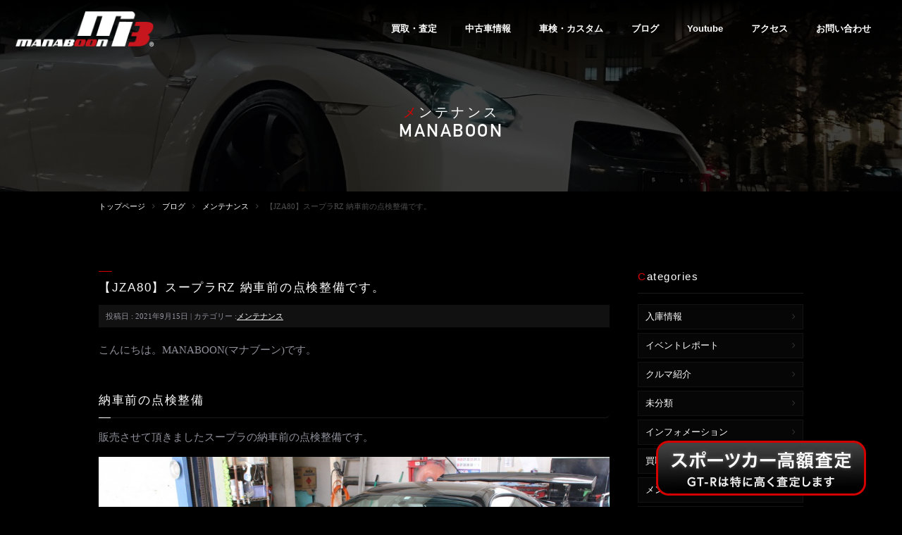

--- FILE ---
content_type: text/html; charset=UTF-8
request_url: https://manaboon.co.jp/blog/maintenance/jza80-supra-tenken-seibi-2021-09-15
body_size: 96228
content:
<!DOCTYPE html>
<!--[if IE]>
<meta http-equiv="X-UA-Compatible" content="edge" />
<![endif]-->
<html xmlns:fb="http://ogp.me/ns/fb#" lang="ja">
<head>
<meta charset="UTF-8" />
<meta http-equiv="X-UA-Compatible" content="IE=edge"/>
<meta http-equiv="Content-Script-Type" content="text/javascript">
<meta http-equiv="Content-Style-Type" content="text/css">
<title>【JZA80】スープラRZ 納車前の点検整備です。 | メンテナンス | MANABOON</title>
<link rel="start" href="https://manaboon.co.jp" title="HOME" />
<meta name="description" content="こんにちは。MANABOON(マナブーン)です。 納車前の点検整備 販売させて頂きましたスープラの納車前の点検整備です。 エンジンルーム内を点検します。 リフトアップして下廻りを点検します。 オイルフィルターを交換します。 デフオイルを交換" />
<meta name='robots' content='max-image-preview:large' />
	<style>img:is([sizes="auto" i], [sizes^="auto," i]) { contain-intrinsic-size: 3000px 1500px }</style>
	<link rel="alternate" type="application/rss+xml" title="MANABOON &raquo; フィード" href="https://manaboon.co.jp/feed" />
<script type="text/javascript">
/* <![CDATA[ */
window._wpemojiSettings = {"baseUrl":"https:\/\/s.w.org\/images\/core\/emoji\/15.0.3\/72x72\/","ext":".png","svgUrl":"https:\/\/s.w.org\/images\/core\/emoji\/15.0.3\/svg\/","svgExt":".svg","source":{"concatemoji":"https:\/\/manaboon.co.jp\/wp-includes\/js\/wp-emoji-release.min.js?ver=6.7.4"}};
/*! This file is auto-generated */
!function(i,n){var o,s,e;function c(e){try{var t={supportTests:e,timestamp:(new Date).valueOf()};sessionStorage.setItem(o,JSON.stringify(t))}catch(e){}}function p(e,t,n){e.clearRect(0,0,e.canvas.width,e.canvas.height),e.fillText(t,0,0);var t=new Uint32Array(e.getImageData(0,0,e.canvas.width,e.canvas.height).data),r=(e.clearRect(0,0,e.canvas.width,e.canvas.height),e.fillText(n,0,0),new Uint32Array(e.getImageData(0,0,e.canvas.width,e.canvas.height).data));return t.every(function(e,t){return e===r[t]})}function u(e,t,n){switch(t){case"flag":return n(e,"\ud83c\udff3\ufe0f\u200d\u26a7\ufe0f","\ud83c\udff3\ufe0f\u200b\u26a7\ufe0f")?!1:!n(e,"\ud83c\uddfa\ud83c\uddf3","\ud83c\uddfa\u200b\ud83c\uddf3")&&!n(e,"\ud83c\udff4\udb40\udc67\udb40\udc62\udb40\udc65\udb40\udc6e\udb40\udc67\udb40\udc7f","\ud83c\udff4\u200b\udb40\udc67\u200b\udb40\udc62\u200b\udb40\udc65\u200b\udb40\udc6e\u200b\udb40\udc67\u200b\udb40\udc7f");case"emoji":return!n(e,"\ud83d\udc26\u200d\u2b1b","\ud83d\udc26\u200b\u2b1b")}return!1}function f(e,t,n){var r="undefined"!=typeof WorkerGlobalScope&&self instanceof WorkerGlobalScope?new OffscreenCanvas(300,150):i.createElement("canvas"),a=r.getContext("2d",{willReadFrequently:!0}),o=(a.textBaseline="top",a.font="600 32px Arial",{});return e.forEach(function(e){o[e]=t(a,e,n)}),o}function t(e){var t=i.createElement("script");t.src=e,t.defer=!0,i.head.appendChild(t)}"undefined"!=typeof Promise&&(o="wpEmojiSettingsSupports",s=["flag","emoji"],n.supports={everything:!0,everythingExceptFlag:!0},e=new Promise(function(e){i.addEventListener("DOMContentLoaded",e,{once:!0})}),new Promise(function(t){var n=function(){try{var e=JSON.parse(sessionStorage.getItem(o));if("object"==typeof e&&"number"==typeof e.timestamp&&(new Date).valueOf()<e.timestamp+604800&&"object"==typeof e.supportTests)return e.supportTests}catch(e){}return null}();if(!n){if("undefined"!=typeof Worker&&"undefined"!=typeof OffscreenCanvas&&"undefined"!=typeof URL&&URL.createObjectURL&&"undefined"!=typeof Blob)try{var e="postMessage("+f.toString()+"("+[JSON.stringify(s),u.toString(),p.toString()].join(",")+"));",r=new Blob([e],{type:"text/javascript"}),a=new Worker(URL.createObjectURL(r),{name:"wpTestEmojiSupports"});return void(a.onmessage=function(e){c(n=e.data),a.terminate(),t(n)})}catch(e){}c(n=f(s,u,p))}t(n)}).then(function(e){for(var t in e)n.supports[t]=e[t],n.supports.everything=n.supports.everything&&n.supports[t],"flag"!==t&&(n.supports.everythingExceptFlag=n.supports.everythingExceptFlag&&n.supports[t]);n.supports.everythingExceptFlag=n.supports.everythingExceptFlag&&!n.supports.flag,n.DOMReady=!1,n.readyCallback=function(){n.DOMReady=!0}}).then(function(){return e}).then(function(){var e;n.supports.everything||(n.readyCallback(),(e=n.source||{}).concatemoji?t(e.concatemoji):e.wpemoji&&e.twemoji&&(t(e.twemoji),t(e.wpemoji)))}))}((window,document),window._wpemojiSettings);
/* ]]> */
</script>
<style id='wp-emoji-styles-inline-css' type='text/css'>

	img.wp-smiley, img.emoji {
		display: inline !important;
		border: none !important;
		box-shadow: none !important;
		height: 1em !important;
		width: 1em !important;
		margin: 0 0.07em !important;
		vertical-align: -0.1em !important;
		background: none !important;
		padding: 0 !important;
	}
</style>
<link rel='stylesheet' id='wp-block-library-css' href='https://manaboon.co.jp/wp-includes/css/dist/block-library/style.min.css?ver=6.7.4' type='text/css' media='all' />
<style id='classic-theme-styles-inline-css' type='text/css'>
/*! This file is auto-generated */
.wp-block-button__link{color:#fff;background-color:#32373c;border-radius:9999px;box-shadow:none;text-decoration:none;padding:calc(.667em + 2px) calc(1.333em + 2px);font-size:1.125em}.wp-block-file__button{background:#32373c;color:#fff;text-decoration:none}
</style>
<style id='global-styles-inline-css' type='text/css'>
:root{--wp--preset--aspect-ratio--square: 1;--wp--preset--aspect-ratio--4-3: 4/3;--wp--preset--aspect-ratio--3-4: 3/4;--wp--preset--aspect-ratio--3-2: 3/2;--wp--preset--aspect-ratio--2-3: 2/3;--wp--preset--aspect-ratio--16-9: 16/9;--wp--preset--aspect-ratio--9-16: 9/16;--wp--preset--color--black: #000000;--wp--preset--color--cyan-bluish-gray: #abb8c3;--wp--preset--color--white: #ffffff;--wp--preset--color--pale-pink: #f78da7;--wp--preset--color--vivid-red: #cf2e2e;--wp--preset--color--luminous-vivid-orange: #ff6900;--wp--preset--color--luminous-vivid-amber: #fcb900;--wp--preset--color--light-green-cyan: #7bdcb5;--wp--preset--color--vivid-green-cyan: #00d084;--wp--preset--color--pale-cyan-blue: #8ed1fc;--wp--preset--color--vivid-cyan-blue: #0693e3;--wp--preset--color--vivid-purple: #9b51e0;--wp--preset--gradient--vivid-cyan-blue-to-vivid-purple: linear-gradient(135deg,rgba(6,147,227,1) 0%,rgb(155,81,224) 100%);--wp--preset--gradient--light-green-cyan-to-vivid-green-cyan: linear-gradient(135deg,rgb(122,220,180) 0%,rgb(0,208,130) 100%);--wp--preset--gradient--luminous-vivid-amber-to-luminous-vivid-orange: linear-gradient(135deg,rgba(252,185,0,1) 0%,rgba(255,105,0,1) 100%);--wp--preset--gradient--luminous-vivid-orange-to-vivid-red: linear-gradient(135deg,rgba(255,105,0,1) 0%,rgb(207,46,46) 100%);--wp--preset--gradient--very-light-gray-to-cyan-bluish-gray: linear-gradient(135deg,rgb(238,238,238) 0%,rgb(169,184,195) 100%);--wp--preset--gradient--cool-to-warm-spectrum: linear-gradient(135deg,rgb(74,234,220) 0%,rgb(151,120,209) 20%,rgb(207,42,186) 40%,rgb(238,44,130) 60%,rgb(251,105,98) 80%,rgb(254,248,76) 100%);--wp--preset--gradient--blush-light-purple: linear-gradient(135deg,rgb(255,206,236) 0%,rgb(152,150,240) 100%);--wp--preset--gradient--blush-bordeaux: linear-gradient(135deg,rgb(254,205,165) 0%,rgb(254,45,45) 50%,rgb(107,0,62) 100%);--wp--preset--gradient--luminous-dusk: linear-gradient(135deg,rgb(255,203,112) 0%,rgb(199,81,192) 50%,rgb(65,88,208) 100%);--wp--preset--gradient--pale-ocean: linear-gradient(135deg,rgb(255,245,203) 0%,rgb(182,227,212) 50%,rgb(51,167,181) 100%);--wp--preset--gradient--electric-grass: linear-gradient(135deg,rgb(202,248,128) 0%,rgb(113,206,126) 100%);--wp--preset--gradient--midnight: linear-gradient(135deg,rgb(2,3,129) 0%,rgb(40,116,252) 100%);--wp--preset--font-size--small: 13px;--wp--preset--font-size--medium: 20px;--wp--preset--font-size--large: 36px;--wp--preset--font-size--x-large: 42px;--wp--preset--spacing--20: 0.44rem;--wp--preset--spacing--30: 0.67rem;--wp--preset--spacing--40: 1rem;--wp--preset--spacing--50: 1.5rem;--wp--preset--spacing--60: 2.25rem;--wp--preset--spacing--70: 3.38rem;--wp--preset--spacing--80: 5.06rem;--wp--preset--shadow--natural: 6px 6px 9px rgba(0, 0, 0, 0.2);--wp--preset--shadow--deep: 12px 12px 50px rgba(0, 0, 0, 0.4);--wp--preset--shadow--sharp: 6px 6px 0px rgba(0, 0, 0, 0.2);--wp--preset--shadow--outlined: 6px 6px 0px -3px rgba(255, 255, 255, 1), 6px 6px rgba(0, 0, 0, 1);--wp--preset--shadow--crisp: 6px 6px 0px rgba(0, 0, 0, 1);}:where(.is-layout-flex){gap: 0.5em;}:where(.is-layout-grid){gap: 0.5em;}body .is-layout-flex{display: flex;}.is-layout-flex{flex-wrap: wrap;align-items: center;}.is-layout-flex > :is(*, div){margin: 0;}body .is-layout-grid{display: grid;}.is-layout-grid > :is(*, div){margin: 0;}:where(.wp-block-columns.is-layout-flex){gap: 2em;}:where(.wp-block-columns.is-layout-grid){gap: 2em;}:where(.wp-block-post-template.is-layout-flex){gap: 1.25em;}:where(.wp-block-post-template.is-layout-grid){gap: 1.25em;}.has-black-color{color: var(--wp--preset--color--black) !important;}.has-cyan-bluish-gray-color{color: var(--wp--preset--color--cyan-bluish-gray) !important;}.has-white-color{color: var(--wp--preset--color--white) !important;}.has-pale-pink-color{color: var(--wp--preset--color--pale-pink) !important;}.has-vivid-red-color{color: var(--wp--preset--color--vivid-red) !important;}.has-luminous-vivid-orange-color{color: var(--wp--preset--color--luminous-vivid-orange) !important;}.has-luminous-vivid-amber-color{color: var(--wp--preset--color--luminous-vivid-amber) !important;}.has-light-green-cyan-color{color: var(--wp--preset--color--light-green-cyan) !important;}.has-vivid-green-cyan-color{color: var(--wp--preset--color--vivid-green-cyan) !important;}.has-pale-cyan-blue-color{color: var(--wp--preset--color--pale-cyan-blue) !important;}.has-vivid-cyan-blue-color{color: var(--wp--preset--color--vivid-cyan-blue) !important;}.has-vivid-purple-color{color: var(--wp--preset--color--vivid-purple) !important;}.has-black-background-color{background-color: var(--wp--preset--color--black) !important;}.has-cyan-bluish-gray-background-color{background-color: var(--wp--preset--color--cyan-bluish-gray) !important;}.has-white-background-color{background-color: var(--wp--preset--color--white) !important;}.has-pale-pink-background-color{background-color: var(--wp--preset--color--pale-pink) !important;}.has-vivid-red-background-color{background-color: var(--wp--preset--color--vivid-red) !important;}.has-luminous-vivid-orange-background-color{background-color: var(--wp--preset--color--luminous-vivid-orange) !important;}.has-luminous-vivid-amber-background-color{background-color: var(--wp--preset--color--luminous-vivid-amber) !important;}.has-light-green-cyan-background-color{background-color: var(--wp--preset--color--light-green-cyan) !important;}.has-vivid-green-cyan-background-color{background-color: var(--wp--preset--color--vivid-green-cyan) !important;}.has-pale-cyan-blue-background-color{background-color: var(--wp--preset--color--pale-cyan-blue) !important;}.has-vivid-cyan-blue-background-color{background-color: var(--wp--preset--color--vivid-cyan-blue) !important;}.has-vivid-purple-background-color{background-color: var(--wp--preset--color--vivid-purple) !important;}.has-black-border-color{border-color: var(--wp--preset--color--black) !important;}.has-cyan-bluish-gray-border-color{border-color: var(--wp--preset--color--cyan-bluish-gray) !important;}.has-white-border-color{border-color: var(--wp--preset--color--white) !important;}.has-pale-pink-border-color{border-color: var(--wp--preset--color--pale-pink) !important;}.has-vivid-red-border-color{border-color: var(--wp--preset--color--vivid-red) !important;}.has-luminous-vivid-orange-border-color{border-color: var(--wp--preset--color--luminous-vivid-orange) !important;}.has-luminous-vivid-amber-border-color{border-color: var(--wp--preset--color--luminous-vivid-amber) !important;}.has-light-green-cyan-border-color{border-color: var(--wp--preset--color--light-green-cyan) !important;}.has-vivid-green-cyan-border-color{border-color: var(--wp--preset--color--vivid-green-cyan) !important;}.has-pale-cyan-blue-border-color{border-color: var(--wp--preset--color--pale-cyan-blue) !important;}.has-vivid-cyan-blue-border-color{border-color: var(--wp--preset--color--vivid-cyan-blue) !important;}.has-vivid-purple-border-color{border-color: var(--wp--preset--color--vivid-purple) !important;}.has-vivid-cyan-blue-to-vivid-purple-gradient-background{background: var(--wp--preset--gradient--vivid-cyan-blue-to-vivid-purple) !important;}.has-light-green-cyan-to-vivid-green-cyan-gradient-background{background: var(--wp--preset--gradient--light-green-cyan-to-vivid-green-cyan) !important;}.has-luminous-vivid-amber-to-luminous-vivid-orange-gradient-background{background: var(--wp--preset--gradient--luminous-vivid-amber-to-luminous-vivid-orange) !important;}.has-luminous-vivid-orange-to-vivid-red-gradient-background{background: var(--wp--preset--gradient--luminous-vivid-orange-to-vivid-red) !important;}.has-very-light-gray-to-cyan-bluish-gray-gradient-background{background: var(--wp--preset--gradient--very-light-gray-to-cyan-bluish-gray) !important;}.has-cool-to-warm-spectrum-gradient-background{background: var(--wp--preset--gradient--cool-to-warm-spectrum) !important;}.has-blush-light-purple-gradient-background{background: var(--wp--preset--gradient--blush-light-purple) !important;}.has-blush-bordeaux-gradient-background{background: var(--wp--preset--gradient--blush-bordeaux) !important;}.has-luminous-dusk-gradient-background{background: var(--wp--preset--gradient--luminous-dusk) !important;}.has-pale-ocean-gradient-background{background: var(--wp--preset--gradient--pale-ocean) !important;}.has-electric-grass-gradient-background{background: var(--wp--preset--gradient--electric-grass) !important;}.has-midnight-gradient-background{background: var(--wp--preset--gradient--midnight) !important;}.has-small-font-size{font-size: var(--wp--preset--font-size--small) !important;}.has-medium-font-size{font-size: var(--wp--preset--font-size--medium) !important;}.has-large-font-size{font-size: var(--wp--preset--font-size--large) !important;}.has-x-large-font-size{font-size: var(--wp--preset--font-size--x-large) !important;}
:where(.wp-block-post-template.is-layout-flex){gap: 1.25em;}:where(.wp-block-post-template.is-layout-grid){gap: 1.25em;}
:where(.wp-block-columns.is-layout-flex){gap: 2em;}:where(.wp-block-columns.is-layout-grid){gap: 2em;}
:root :where(.wp-block-pullquote){font-size: 1.5em;line-height: 1.6;}
</style>
<link rel='stylesheet' id='responsive-lightbox-swipebox-css' href='https://manaboon.co.jp/wp-content/plugins/responsive-lightbox/assets/swipebox/swipebox.min.css?ver=2.4.8' type='text/css' media='all' />
<style id='responsive-menu-inline-css' type='text/css'>
/** This file is major component of this plugin so please don't try to edit here. */
#rmp_menu_trigger-44100 {
  width: 45px;
  height: 48px;
  position: fixed;
  top: 15px;
  border-radius: 5px;
  display: none;
  text-decoration: none;
  right: 5%;
  background: #000000;
  transition: transform 0.5s, background-color 0.5s;
}
#rmp_menu_trigger-44100:hover, #rmp_menu_trigger-44100:focus {
  background: #000000;
  text-decoration: unset;
}
#rmp_menu_trigger-44100.is-active {
  background: #000000;
}
#rmp_menu_trigger-44100 .rmp-trigger-box {
  width: 25px;
  color: #ffffff;
}
#rmp_menu_trigger-44100 .rmp-trigger-icon-active, #rmp_menu_trigger-44100 .rmp-trigger-text-open {
  display: none;
}
#rmp_menu_trigger-44100.is-active .rmp-trigger-icon-active, #rmp_menu_trigger-44100.is-active .rmp-trigger-text-open {
  display: inline;
}
#rmp_menu_trigger-44100.is-active .rmp-trigger-icon-inactive, #rmp_menu_trigger-44100.is-active .rmp-trigger-text {
  display: none;
}
#rmp_menu_trigger-44100 .rmp-trigger-label {
  color: #ffffff;
  pointer-events: none;
  line-height: 13px;
  font-family: inherit;
  font-size: 12px;
  display: inline;
  text-transform: inherit;
}
#rmp_menu_trigger-44100 .rmp-trigger-label.rmp-trigger-label-top {
  display: block;
  margin-bottom: 12px;
}
#rmp_menu_trigger-44100 .rmp-trigger-label.rmp-trigger-label-bottom {
  display: block;
  margin-top: 12px;
}
#rmp_menu_trigger-44100 .responsive-menu-pro-inner {
  display: block;
}
#rmp_menu_trigger-44100 .rmp-trigger-icon-inactive .rmp-font-icon {
  color: #ffffff;
}
#rmp_menu_trigger-44100 .responsive-menu-pro-inner, #rmp_menu_trigger-44100 .responsive-menu-pro-inner::before, #rmp_menu_trigger-44100 .responsive-menu-pro-inner::after {
  width: 25px;
  height: 3px;
  background-color: #ffffff;
  border-radius: 4px;
  position: absolute;
}
#rmp_menu_trigger-44100 .rmp-trigger-icon-active .rmp-font-icon {
  color: #ffffff;
}
#rmp_menu_trigger-44100.is-active .responsive-menu-pro-inner, #rmp_menu_trigger-44100.is-active .responsive-menu-pro-inner::before, #rmp_menu_trigger-44100.is-active .responsive-menu-pro-inner::after {
  background-color: #ffffff;
}
#rmp_menu_trigger-44100:hover .rmp-trigger-icon-inactive .rmp-font-icon {
  color: #ffffff;
}
#rmp_menu_trigger-44100:not(.is-active):hover .responsive-menu-pro-inner, #rmp_menu_trigger-44100:not(.is-active):hover .responsive-menu-pro-inner::before, #rmp_menu_trigger-44100:not(.is-active):hover .responsive-menu-pro-inner::after {
  background-color: #ffffff;
}
#rmp_menu_trigger-44100 .responsive-menu-pro-inner::before {
  top: 10px;
}
#rmp_menu_trigger-44100 .responsive-menu-pro-inner::after {
  bottom: 10px;
}
#rmp_menu_trigger-44100.is-active .responsive-menu-pro-inner::after {
  bottom: 0;
}
/* Hamburger menu styling */
@media screen and (max-width: 767px) {
  /** Menu Title Style */
  /** Menu Additional Content Style */
  #rmp_menu_trigger-44100 {
    display: block;
  }
  #rmp-container-44100 {
    position: fixed;
    top: 0;
    margin: 0;
    transition: transform 0.5s;
    overflow: auto;
    display: block;
    width: 75%;
    background-color: #212121;
    background-image: url("");
    height: 100%;
    left: 0;
    padding-top: 0px;
    padding-left: 0px;
    padding-bottom: 0px;
    padding-right: 0px;
  }
  #rmp-menu-wrap-44100 {
    padding-top: 0px;
    padding-left: 0px;
    padding-bottom: 0px;
    padding-right: 0px;
    background-color: #212121;
  }
  #rmp-menu-wrap-44100 .rmp-menu, #rmp-menu-wrap-44100 .rmp-submenu {
    width: 100%;
    box-sizing: border-box;
    margin: 0;
    padding: 0;
  }
  #rmp-menu-wrap-44100 .rmp-submenu-depth-1 .rmp-menu-item-link {
    padding-left: 10%;
  }
  #rmp-menu-wrap-44100 .rmp-submenu-depth-2 .rmp-menu-item-link {
    padding-left: 15%;
  }
  #rmp-menu-wrap-44100 .rmp-submenu-depth-3 .rmp-menu-item-link {
    padding-left: 20%;
  }
  #rmp-menu-wrap-44100 .rmp-submenu-depth-4 .rmp-menu-item-link {
    padding-left: 25%;
  }
  #rmp-menu-wrap-44100 .rmp-submenu.rmp-submenu-open {
    display: block;
  }
  #rmp-menu-wrap-44100 .rmp-menu-item {
    width: 100%;
    list-style: none;
    margin: 0;
  }
  #rmp-menu-wrap-44100 .rmp-menu-item-link {
    height: 40px;
    line-height: 40px;
    font-size: 15px;
    border-bottom: 1px solid #212121;
    font-family: inherit;
    color: #ffffff;
    text-align: left;
    background-color: #212121;
    font-weight: normal;
    letter-spacing: 0px;
    display: block;
    box-sizing: border-box;
    width: 100%;
    text-decoration: none;
    position: relative;
    overflow: hidden;
    transition: background-color 0.5s, border-color 0.5s, 0.5s;
    padding: 0 5%;
    padding-right: 50px;
  }
  #rmp-menu-wrap-44100 .rmp-menu-item-link:after, #rmp-menu-wrap-44100 .rmp-menu-item-link:before {
    display: none;
  }
  #rmp-menu-wrap-44100 .rmp-menu-item-link:hover, #rmp-menu-wrap-44100 .rmp-menu-item-link:focus {
    color: #ffffff;
    border-color: #212121;
    background-color: #3f3f3f;
  }
  #rmp-menu-wrap-44100 .rmp-menu-item-link:focus {
    outline: none;
    border-color: unset;
    box-shadow: unset;
  }
  #rmp-menu-wrap-44100 .rmp-menu-item-link .rmp-font-icon {
    height: 40px;
    line-height: 40px;
    margin-right: 10px;
    font-size: 15px;
  }
  #rmp-menu-wrap-44100 .rmp-menu-current-item .rmp-menu-item-link {
    color: #ffffff;
    border-color: #212121;
    background-color: #212121;
  }
  #rmp-menu-wrap-44100 .rmp-menu-current-item .rmp-menu-item-link:hover, #rmp-menu-wrap-44100 .rmp-menu-current-item .rmp-menu-item-link:focus {
    color: #ffffff;
    border-color: #3f3f3f;
    background-color: #3f3f3f;
  }
  #rmp-menu-wrap-44100 .rmp-menu-subarrow {
    position: absolute;
    top: 0;
    bottom: 0;
    text-align: center;
    overflow: hidden;
    background-size: cover;
    overflow: hidden;
    right: 0;
    border-left-style: solid;
    border-left-color: #212121;
    border-left-width: 1px;
    height: 40px;
    width: 40px;
    color: #ffffff;
    background-color: #212121;
  }
  #rmp-menu-wrap-44100 .rmp-menu-subarrow svg {
    fill: #ffffff;
  }
  #rmp-menu-wrap-44100 .rmp-menu-subarrow:hover {
    color: #ffffff;
    border-color: #3f3f3f;
    background-color: #3f3f3f;
  }
  #rmp-menu-wrap-44100 .rmp-menu-subarrow:hover svg {
    fill: #ffffff;
  }
  #rmp-menu-wrap-44100 .rmp-menu-subarrow .rmp-font-icon {
    margin-right: unset;
  }
  #rmp-menu-wrap-44100 .rmp-menu-subarrow * {
    vertical-align: middle;
    line-height: 40px;
  }
  #rmp-menu-wrap-44100 .rmp-menu-subarrow-active {
    display: block;
    background-size: cover;
    color: #ffffff;
    border-color: #212121;
    background-color: #212121;
  }
  #rmp-menu-wrap-44100 .rmp-menu-subarrow-active svg {
    fill: #ffffff;
  }
  #rmp-menu-wrap-44100 .rmp-menu-subarrow-active:hover {
    color: #ffffff;
    border-color: #3f3f3f;
    background-color: #3f3f3f;
  }
  #rmp-menu-wrap-44100 .rmp-menu-subarrow-active:hover svg {
    fill: #ffffff;
  }
  #rmp-menu-wrap-44100 .rmp-submenu {
    display: none;
  }
  #rmp-menu-wrap-44100 .rmp-submenu .rmp-menu-item-link {
    height: 40px;
    line-height: 40px;
    letter-spacing: 0px;
    font-size: 15px;
    border-bottom: 1px solid #212121;
    font-family: inherit;
    font-weight: normal;
    color: #ffffff;
    text-align: left;
    background-color: #212121;
  }
  #rmp-menu-wrap-44100 .rmp-submenu .rmp-menu-item-link:hover, #rmp-menu-wrap-44100 .rmp-submenu .rmp-menu-item-link:focus {
    color: #ffffff;
    border-color: #212121;
    background-color: #3f3f3f;
  }
  #rmp-menu-wrap-44100 .rmp-submenu .rmp-menu-current-item .rmp-menu-item-link {
    color: #ffffff;
    border-color: #212121;
    background-color: #212121;
  }
  #rmp-menu-wrap-44100 .rmp-submenu .rmp-menu-current-item .rmp-menu-item-link:hover, #rmp-menu-wrap-44100 .rmp-submenu .rmp-menu-current-item .rmp-menu-item-link:focus {
    color: #ffffff;
    border-color: #3f3f3f;
    background-color: #3f3f3f;
  }
  #rmp-menu-wrap-44100 .rmp-submenu .rmp-menu-subarrow {
    right: 0;
    border-right: unset;
    border-left-style: solid;
    border-left-color: #212121;
    border-left-width: 1px;
    height: 40px;
    line-height: 40px;
    width: 40px;
    color: #ffffff;
    background-color: #212121;
  }
  #rmp-menu-wrap-44100 .rmp-submenu .rmp-menu-subarrow:hover {
    color: #ffffff;
    border-color: #3f3f3f;
    background-color: #3f3f3f;
  }
  #rmp-menu-wrap-44100 .rmp-submenu .rmp-menu-subarrow-active {
    color: #ffffff;
    border-color: #212121;
    background-color: #212121;
  }
  #rmp-menu-wrap-44100 .rmp-submenu .rmp-menu-subarrow-active:hover {
    color: #ffffff;
    border-color: #3f3f3f;
    background-color: #3f3f3f;
  }
  #rmp-menu-wrap-44100 .rmp-menu-item-description {
    margin: 0;
    padding: 5px 5%;
    opacity: 0.8;
    color: #ffffff;
  }
  #rmp-search-box-44100 {
    display: block;
    padding-top: 0px;
    padding-left: 5%;
    padding-bottom: 0px;
    padding-right: 5%;
  }
  #rmp-search-box-44100 .rmp-search-form {
    margin: 0;
  }
  #rmp-search-box-44100 .rmp-search-box {
    background: #ffffff;
    border: 1px solid #dadada;
    color: #333333;
    width: 100%;
    padding: 0 5%;
    border-radius: 30px;
    height: 45px;
    -webkit-appearance: none;
  }
  #rmp-search-box-44100 .rmp-search-box::placeholder {
    color: #c7c7cd;
  }
  #rmp-search-box-44100 .rmp-search-box:focus {
    background-color: #ffffff;
    outline: 2px solid #dadada;
    color: #333333;
  }
  #rmp-menu-title-44100 {
    background-color: #212121;
    color: #ffffff;
    text-align: left;
    font-size: 15px;
    padding-top: 10%;
    padding-left: 5%;
    padding-bottom: 0%;
    padding-right: 5%;
    font-weight: 400;
    transition: background-color 0.5s, border-color 0.5s, color 0.5s;
  }
  #rmp-menu-title-44100:hover {
    background-color: #212121;
    color: #ffffff;
  }
  #rmp-menu-title-44100 > .rmp-menu-title-link {
    color: #ffffff;
    width: 100%;
    background-color: unset;
    text-decoration: none;
  }
  #rmp-menu-title-44100 > .rmp-menu-title-link:hover {
    color: #ffffff;
  }
  #rmp-menu-title-44100 .rmp-font-icon {
    font-size: 15px;
  }
  #rmp-menu-additional-content-44100 {
    padding-top: 0px;
    padding-left: 5%;
    padding-bottom: 0px;
    padding-right: 5%;
    color: #ffffff;
    text-align: center;
    font-size: 16px;
  }
}
/**
This file contents common styling of menus.
*/
.rmp-container {
  display: none;
  visibility: visible;
  padding: 0px 0px 0px 0px;
  z-index: 99998;
  transition: all 0.3s;
  /** Scrolling bar in menu setting box **/
}
.rmp-container.rmp-fade-top, .rmp-container.rmp-fade-left, .rmp-container.rmp-fade-right, .rmp-container.rmp-fade-bottom {
  display: none;
}
.rmp-container.rmp-slide-left, .rmp-container.rmp-push-left {
  transform: translateX(-100%);
  -ms-transform: translateX(-100%);
  -webkit-transform: translateX(-100%);
  -moz-transform: translateX(-100%);
}
.rmp-container.rmp-slide-left.rmp-menu-open, .rmp-container.rmp-push-left.rmp-menu-open {
  transform: translateX(0);
  -ms-transform: translateX(0);
  -webkit-transform: translateX(0);
  -moz-transform: translateX(0);
}
.rmp-container.rmp-slide-right, .rmp-container.rmp-push-right {
  transform: translateX(100%);
  -ms-transform: translateX(100%);
  -webkit-transform: translateX(100%);
  -moz-transform: translateX(100%);
}
.rmp-container.rmp-slide-right.rmp-menu-open, .rmp-container.rmp-push-right.rmp-menu-open {
  transform: translateX(0);
  -ms-transform: translateX(0);
  -webkit-transform: translateX(0);
  -moz-transform: translateX(0);
}
.rmp-container.rmp-slide-top, .rmp-container.rmp-push-top {
  transform: translateY(-100%);
  -ms-transform: translateY(-100%);
  -webkit-transform: translateY(-100%);
  -moz-transform: translateY(-100%);
}
.rmp-container.rmp-slide-top.rmp-menu-open, .rmp-container.rmp-push-top.rmp-menu-open {
  transform: translateY(0);
  -ms-transform: translateY(0);
  -webkit-transform: translateY(0);
  -moz-transform: translateY(0);
}
.rmp-container.rmp-slide-bottom, .rmp-container.rmp-push-bottom {
  transform: translateY(100%);
  -ms-transform: translateY(100%);
  -webkit-transform: translateY(100%);
  -moz-transform: translateY(100%);
}
.rmp-container.rmp-slide-bottom.rmp-menu-open, .rmp-container.rmp-push-bottom.rmp-menu-open {
  transform: translateX(0);
  -ms-transform: translateX(0);
  -webkit-transform: translateX(0);
  -moz-transform: translateX(0);
}
.rmp-container::-webkit-scrollbar {
  width: 0px;
}
.rmp-container ::-webkit-scrollbar-track {
  box-shadow: inset 0 0 5px transparent;
}
.rmp-container ::-webkit-scrollbar-thumb {
  background: transparent;
}
.rmp-container ::-webkit-scrollbar-thumb:hover {
  background: transparent;
}
.rmp-container .rmp-menu-wrap .rmp-menu {
  transition: none;
  border-radius: 0;
  box-shadow: none;
  background: none;
  border: 0;
  bottom: auto;
  box-sizing: border-box;
  clip: auto;
  color: #666;
  display: block;
  float: none;
  font-family: inherit;
  font-size: 14px;
  height: auto;
  left: auto;
  line-height: 1.7;
  list-style-type: none;
  margin: 0;
  min-height: auto;
  max-height: none;
  opacity: 1;
  outline: none;
  overflow: visible;
  padding: 0;
  position: relative;
  pointer-events: auto;
  right: auto;
  text-align: left;
  text-decoration: none;
  text-indent: 0;
  text-transform: none;
  transform: none;
  top: auto;
  visibility: inherit;
  width: auto;
  word-wrap: break-word;
  white-space: normal;
}
.rmp-container .rmp-menu-additional-content {
  display: block;
  word-break: break-word;
}
.rmp-container .rmp-menu-title {
  display: flex;
  flex-direction: column;
}
.rmp-container .rmp-menu-title .rmp-menu-title-image {
  max-width: 100%;
  margin-bottom: 15px;
  display: block;
  margin: auto;
  margin-bottom: 15px;
}
button.rmp_menu_trigger {
  z-index: 999999;
  overflow: hidden;
  outline: none;
  border: 0;
  display: none;
  margin: 0;
  transition: transform 0.5s, background-color 0.5s;
  padding: 0;
}
button.rmp_menu_trigger .responsive-menu-pro-inner::before, button.rmp_menu_trigger .responsive-menu-pro-inner::after {
  content: "";
  display: block;
}
button.rmp_menu_trigger .responsive-menu-pro-inner::before {
  top: 10px;
}
button.rmp_menu_trigger .responsive-menu-pro-inner::after {
  bottom: 10px;
}
button.rmp_menu_trigger .rmp-trigger-box {
  width: 40px;
  display: inline-block;
  position: relative;
  pointer-events: none;
  vertical-align: super;
}
/*  Menu Trigger Boring Animation */
.rmp-menu-trigger-boring .responsive-menu-pro-inner {
  transition-property: none;
}
.rmp-menu-trigger-boring .responsive-menu-pro-inner::after, .rmp-menu-trigger-boring .responsive-menu-pro-inner::before {
  transition-property: none;
}
.rmp-menu-trigger-boring.is-active .responsive-menu-pro-inner {
  transform: rotate(45deg);
}
.rmp-menu-trigger-boring.is-active .responsive-menu-pro-inner:before {
  top: 0;
  opacity: 0;
}
.rmp-menu-trigger-boring.is-active .responsive-menu-pro-inner:after {
  bottom: 0;
  transform: rotate(-90deg);
}

</style>
<link rel='stylesheet' id='dashicons-css' href='https://manaboon.co.jp/wp-includes/css/dashicons.min.css?ver=6.7.4' type='text/css' media='all' />
<link rel='stylesheet' id='toc-screen-css' href='https://manaboon.co.jp/wp-content/plugins/table-of-contents-plus/screen.min.css?ver=2411' type='text/css' media='all' />
<link rel='stylesheet' id='wp-show-posts-css' href='https://manaboon.co.jp/wp-content/plugins/wp-show-posts/css/wp-show-posts-min.css?ver=1.1.6' type='text/css' media='all' />
<link rel='stylesheet' id='wpos-slick-style-css' href='https://manaboon.co.jp/wp-content/plugins/wp-slick-slider-and-image-carousel/assets/css/slick.css?ver=3.7.2' type='text/css' media='all' />
<link rel='stylesheet' id='wpsisac-public-style-css' href='https://manaboon.co.jp/wp-content/plugins/wp-slick-slider-and-image-carousel/assets/css/wpsisac-public.css?ver=3.7.2' type='text/css' media='all' />
<!--n2css--><!--n2js--><script type="text/javascript" src="https://manaboon.co.jp/wp-includes/js/jquery/jquery.min.js?ver=3.7.1" id="jquery-core-js"></script>
<script type="text/javascript" src="https://manaboon.co.jp/wp-includes/js/jquery/jquery-migrate.min.js?ver=3.4.1" id="jquery-migrate-js"></script>
<script type="text/javascript" src="https://manaboon.co.jp/wp-content/plugins/responsive-lightbox/assets/swipebox/jquery.swipebox.min.js?ver=2.4.8" id="responsive-lightbox-swipebox-js"></script>
<script type="text/javascript" src="https://manaboon.co.jp/wp-includes/js/underscore.min.js?ver=1.13.7" id="underscore-js"></script>
<script type="text/javascript" src="https://manaboon.co.jp/wp-content/plugins/responsive-lightbox/assets/infinitescroll/infinite-scroll.pkgd.min.js?ver=6.7.4" id="responsive-lightbox-infinite-scroll-js"></script>
<script type="text/javascript" id="responsive-lightbox-js-before">
/* <![CDATA[ */
var rlArgs = {"script":"swipebox","selector":"lightbox","customEvents":"","activeGalleries":true,"animation":true,"hideCloseButtonOnMobile":false,"removeBarsOnMobile":false,"hideBars":true,"hideBarsDelay":5000,"videoMaxWidth":1080,"useSVG":true,"loopAtEnd":false,"woocommerce_gallery":false,"ajaxurl":"https:\/\/manaboon.co.jp\/wp-admin\/admin-ajax.php","nonce":"7028ac8b29","preview":false,"postId":40920,"scriptExtension":false};
/* ]]> */
</script>
<script type="text/javascript" src="https://manaboon.co.jp/wp-content/plugins/responsive-lightbox/js/front.js?ver=2.4.8" id="responsive-lightbox-js"></script>
<script type="text/javascript" id="rmp_menu_scripts-js-extra">
/* <![CDATA[ */
var rmp_menu = {"ajaxURL":"https:\/\/manaboon.co.jp\/wp-admin\/admin-ajax.php","wp_nonce":"e5e00287d9","menu":[{"menu_theme":null,"theme_type":"default","theme_location_menu":"","submenu_submenu_arrow_width":"40","submenu_submenu_arrow_width_unit":"px","submenu_submenu_arrow_height":"40","submenu_submenu_arrow_height_unit":"px","submenu_arrow_position":"right","submenu_sub_arrow_background_colour":"#212121","submenu_sub_arrow_background_hover_colour":"#3f3f3f","submenu_sub_arrow_background_colour_active":"#212121","submenu_sub_arrow_background_hover_colour_active":"#3f3f3f","submenu_sub_arrow_border_width":"1","submenu_sub_arrow_border_width_unit":"px","submenu_sub_arrow_border_colour":"#212121","submenu_sub_arrow_border_hover_colour":"#3f3f3f","submenu_sub_arrow_border_colour_active":"#212121","submenu_sub_arrow_border_hover_colour_active":"#3f3f3f","submenu_sub_arrow_shape_colour":"#ffffff","submenu_sub_arrow_shape_hover_colour":"#ffffff","submenu_sub_arrow_shape_colour_active":"#ffffff","submenu_sub_arrow_shape_hover_colour_active":"#ffffff","use_header_bar":"off","header_bar_items_order":"{\"logo\":\"on\",\"title\":\"on\",\"search\":\"on\",\"html content\":\"on\"}","header_bar_title":"","header_bar_html_content":"","header_bar_logo":"","header_bar_logo_link":"","header_bar_logo_width":null,"header_bar_logo_width_unit":"%","header_bar_logo_height":null,"header_bar_logo_height_unit":"px","header_bar_height":"80","header_bar_height_unit":"px","header_bar_padding":{"top":"0px","right":"5%","bottom":"0px","left":"5%"},"header_bar_font":"","header_bar_font_size":"14","header_bar_font_size_unit":"px","header_bar_text_color":"#ffffff","header_bar_background_color":"#ffffff","header_bar_breakpoint":"800","header_bar_position_type":"fixed","header_bar_adjust_page":null,"header_bar_scroll_enable":"off","header_bar_scroll_background_color":"#36bdf6","mobile_breakpoint":"600","tablet_breakpoint":"767","transition_speed":"0.5","sub_menu_speed":"0.2","show_menu_on_page_load":"","menu_disable_scrolling":"off","menu_overlay":"off","menu_overlay_colour":"rgba(0, 0, 0, 0.7)","desktop_menu_width":"","desktop_menu_width_unit":"px","desktop_menu_positioning":"fixed","desktop_menu_side":"","desktop_menu_to_hide":"","use_current_theme_location":"off","mega_menu":{"225":"off","227":"off","229":"off","228":"off","226":"off"},"desktop_submenu_open_animation":"","desktop_submenu_open_animation_speed":"0ms","desktop_submenu_open_on_click":"","desktop_menu_hide_and_show":"","menu_name":"Default Menu","menu_to_use":"menu","different_menu_for_mobile":"off","menu_to_use_in_mobile":"main-menu","use_mobile_menu":"on","use_tablet_menu":"on","use_desktop_menu":null,"menu_display_on":"all-pages","menu_to_hide":"","submenu_descriptions_on":"","custom_walker":"","menu_background_colour":"#212121","menu_depth":"5","smooth_scroll_on":"off","smooth_scroll_speed":"500","menu_font_icons":[],"menu_links_height":"40","menu_links_height_unit":"px","menu_links_line_height":"40","menu_links_line_height_unit":"px","menu_depth_0":"5","menu_depth_0_unit":"%","menu_font_size":"15","menu_font_size_unit":"px","menu_font":"","menu_font_weight":"normal","menu_text_alignment":"left","menu_text_letter_spacing":"","menu_word_wrap":"off","menu_link_colour":"#ffffff","menu_link_hover_colour":"#ffffff","menu_current_link_colour":"#ffffff","menu_current_link_hover_colour":"#ffffff","menu_item_background_colour":"#212121","menu_item_background_hover_colour":"#3f3f3f","menu_current_item_background_colour":"#212121","menu_current_item_background_hover_colour":"#3f3f3f","menu_border_width":"1","menu_border_width_unit":"px","menu_item_border_colour":"#212121","menu_item_border_colour_hover":"#212121","menu_current_item_border_colour":"#212121","menu_current_item_border_hover_colour":"#3f3f3f","submenu_links_height":"40","submenu_links_height_unit":"px","submenu_links_line_height":"40","submenu_links_line_height_unit":"px","menu_depth_side":"left","menu_depth_1":"10","menu_depth_1_unit":"%","menu_depth_2":"15","menu_depth_2_unit":"%","menu_depth_3":"20","menu_depth_3_unit":"%","menu_depth_4":"25","menu_depth_4_unit":"%","submenu_item_background_colour":"#212121","submenu_item_background_hover_colour":"#3f3f3f","submenu_current_item_background_colour":"#212121","submenu_current_item_background_hover_colour":"#3f3f3f","submenu_border_width":"1","submenu_border_width_unit":"px","submenu_item_border_colour":"#212121","submenu_item_border_colour_hover":"#212121","submenu_current_item_border_colour":"#212121","submenu_current_item_border_hover_colour":"#3f3f3f","submenu_font_size":"15","submenu_font_size_unit":"px","submenu_font":"","submenu_font_weight":"normal","submenu_text_letter_spacing":"","submenu_text_alignment":"left","submenu_link_colour":"#ffffff","submenu_link_hover_colour":"#ffffff","submenu_current_link_colour":"#ffffff","submenu_current_link_hover_colour":"#ffffff","inactive_arrow_shape":"\u25bc","active_arrow_shape":"\u25b2","inactive_arrow_font_icon":"","active_arrow_font_icon":"","inactive_arrow_image":"","active_arrow_image":"","submenu_arrow_width":"40","submenu_arrow_width_unit":"px","submenu_arrow_height":"40","submenu_arrow_height_unit":"px","arrow_position":"right","menu_sub_arrow_shape_colour":"#ffffff","menu_sub_arrow_shape_hover_colour":"#ffffff","menu_sub_arrow_shape_colour_active":"#ffffff","menu_sub_arrow_shape_hover_colour_active":"#ffffff","menu_sub_arrow_border_width":"1","menu_sub_arrow_border_width_unit":"px","menu_sub_arrow_border_colour":"#212121","menu_sub_arrow_border_hover_colour":"#3f3f3f","menu_sub_arrow_border_colour_active":"#212121","menu_sub_arrow_border_hover_colour_active":"#3f3f3f","menu_sub_arrow_background_colour":"#212121","menu_sub_arrow_background_hover_colour":"#3f3f3f","menu_sub_arrow_background_colour_active":"#212121","menu_sub_arrow_background_hover_colour_active":"#3f3f3f","fade_submenus":"off","fade_submenus_side":"left","fade_submenus_delay":"100","fade_submenus_speed":"500","use_slide_effect":"off","slide_effect_back_to_text":"Back","accordion_animation":"off","auto_expand_all_submenus":"off","auto_expand_current_submenus":"off","menu_item_click_to_trigger_submenu":"off","button_width":"45","button_width_unit":"px","button_height":"48","button_height_unit":"px","button_background_colour":"#000000","button_background_colour_hover":"#000000","button_background_colour_active":"#000000","toggle_button_border_radius":"5","button_transparent_background":"off","button_left_or_right":"right","button_position_type":"fixed","button_distance_from_side":"5","button_distance_from_side_unit":"%","button_top":"15","button_top_unit":"px","button_push_with_animation":"off","button_click_animation":"boring","button_line_margin":"3","button_line_margin_unit":"px","button_line_width":"25","button_line_width_unit":"px","button_line_height":"3","button_line_height_unit":"px","button_line_colour":"#ffffff","button_line_colour_hover":"#ffffff","button_line_colour_active":"#ffffff","button_font_icon":"","button_font_icon_when_clicked":"","button_image":"","button_image_when_clicked":"","button_title":"Menu","button_title_open":null,"button_title_position":"bottom","menu_container_columns":"","button_font":"","button_font_size":"12","button_font_size_unit":"px","button_title_line_height":"13","button_title_line_height_unit":"px","button_text_colour":"#ffffff","button_trigger_type_click":"on","button_trigger_type_hover":"off","button_click_trigger":"#responsive-menu-button","items_order":{"title":"on","menu":"on","search":"","additional content":""},"menu_title":"","menu_title_link":"","menu_title_link_location":"_self","menu_title_image":"","menu_title_font_icon":"","menu_title_section_padding":{"top":"10%","right":"5%","bottom":"0%","left":"5%"},"menu_title_background_colour":"#212121","menu_title_background_hover_colour":"#212121","menu_title_font_size":"15","menu_title_font_size_unit":"px","menu_title_alignment":"left","menu_title_font_weight":"400","menu_title_font_family":"","menu_title_colour":"#ffffff","menu_title_hover_colour":"#ffffff","menu_title_image_width":null,"menu_title_image_width_unit":"%","menu_title_image_height":null,"menu_title_image_height_unit":"px","menu_additional_content":"","menu_additional_section_padding":{"left":"5%","top":"0px","right":"5%","bottom":"0px"},"menu_additional_content_font_size":"16","menu_additional_content_font_size_unit":"px","menu_additional_content_alignment":"center","menu_additional_content_colour":"#ffffff","menu_search_box_text":"Search","menu_search_box_code":"","menu_search_section_padding":{"left":"5%","top":"0px","right":"5%","bottom":"0px"},"menu_search_box_height":"45","menu_search_box_height_unit":"px","menu_search_box_border_radius":"30","menu_search_box_text_colour":"#333333","menu_search_box_background_colour":"#ffffff","menu_search_box_placeholder_colour":"#c7c7cd","menu_search_box_border_colour":"#dadada","menu_section_padding":{"top":"0px","right":"0px","bottom":"0px","left":"0px"},"menu_width":"75","menu_width_unit":"%","menu_maximum_width":"","menu_maximum_width_unit":"px","menu_minimum_width":"","menu_minimum_width_unit":"px","menu_auto_height":"off","menu_container_padding":{"top":"0px","right":"0px","bottom":"0px","left":"0px"},"menu_container_background_colour":"#212121","menu_background_image":"","animation_type":"slide","menu_appear_from":"left","animation_speed":"0.5","page_wrapper":"","menu_close_on_body_click":"off","menu_close_on_scroll":"off","menu_close_on_link_click":"off","enable_touch_gestures":"","active_arrow_font_icon_type":"font-awesome","active_arrow_image_alt":"","admin_theme":"light","breakpoint":"767","button_font_icon_type":"font-awesome","button_font_icon_when_clicked_type":"font-awesome","button_image_alt":"","button_image_alt_when_clicked":"","button_trigger_type":"click","custom_css":"","desktop_menu_options":"{}","excluded_pages":null,"external_files":"off","header_bar_logo_alt":"","hide_on_desktop":"off","hide_on_mobile":"off","inactive_arrow_font_icon_type":"font-awesome","inactive_arrow_image_alt":"","keyboard_shortcut_close_menu":"27,37","keyboard_shortcut_open_menu":"32,39","menu_adjust_for_wp_admin_bar":"off","menu_depth_5":"30","menu_depth_5_unit":"%","menu_title_font_icon_type":"font-awesome","menu_title_image_alt":"","minify_scripts":"off","mobile_only":"off","remove_bootstrap":"","remove_fontawesome":"","scripts_in_footer":"off","shortcode":"off","single_menu_font":"","single_menu_font_size":"14","single_menu_font_size_unit":"px","single_menu_height":"80","single_menu_height_unit":"px","single_menu_item_background_colour":"#ffffff","single_menu_item_background_colour_hover":"#ffffff","single_menu_item_link_colour":"#ffffff","single_menu_item_link_colour_hover":"#ffffff","single_menu_item_submenu_background_colour":"#ffffff","single_menu_item_submenu_background_colour_hover":"#ffffff","single_menu_item_submenu_link_colour":"#ffffff","single_menu_item_submenu_link_colour_hover":"#ffffff","single_menu_line_height":"80","single_menu_line_height_unit":"px","single_menu_submenu_font":"","single_menu_submenu_font_size":"12","single_menu_submenu_font_size_unit":"px","single_menu_submenu_height":"40","single_menu_submenu_height_unit":"px","single_menu_submenu_line_height":"40","single_menu_submenu_line_height_unit":"px","menu_title_padding":{"left":"5%","top":"0px","right":"5%","bottom":"0px"},"menu_id":44100,"active_toggle_contents":"\u25b2","inactive_toggle_contents":"\u25bc"}]};
/* ]]> */
</script>
<script type="text/javascript" src="https://manaboon.co.jp/wp-content/plugins/responsive-menu/v4.0.0/assets/js/rmp-menu.js?ver=4.5.0" id="rmp_menu_scripts-js"></script>
<link rel="https://api.w.org/" href="https://manaboon.co.jp/wp-json/" /><link rel="alternate" title="JSON" type="application/json" href="https://manaboon.co.jp/wp-json/wp/v2/posts/40920" /><link rel="EditURI" type="application/rsd+xml" title="RSD" href="https://manaboon.co.jp/xmlrpc.php?rsd" />
<link rel="canonical" href="https://manaboon.co.jp/blog/maintenance/jza80-supra-tenken-seibi-2021-09-15" />
<link rel='shortlink' href='https://manaboon.co.jp/?p=40920' />
<link rel="alternate" title="oEmbed (JSON)" type="application/json+oembed" href="https://manaboon.co.jp/wp-json/oembed/1.0/embed?url=https%3A%2F%2Fmanaboon.co.jp%2Fblog%2Fmaintenance%2Fjza80-supra-tenken-seibi-2021-09-15" />
<link rel="alternate" title="oEmbed (XML)" type="text/xml+oembed" href="https://manaboon.co.jp/wp-json/oembed/1.0/embed?url=https%3A%2F%2Fmanaboon.co.jp%2Fblog%2Fmaintenance%2Fjza80-supra-tenken-seibi-2021-09-15&#038;format=xml" />
<!-- Favicon Rotator -->
<!-- End Favicon Rotator -->
<link rel="stylesheet" id="bizvektor-sns-css"  href="https://manaboon.co.jp/wp-content/themes/biz-vektor/plugins/sns/style_bizvektor_sns.css" type="text/css" media="all" />
<link href="https://fonts.googleapis.com/css?family=Droid+Sans:700|Lato:900|Anton" rel="stylesheet" type="text/css" />
<link rel="stylesheet" id="bizvektor-option-css"  href="https://manaboon.co.jp/wp-content/themes/biz-vektor/css/bizvektor_common_min.css?20140519" type="text/css" media="all" />
<link rel="pingback" href="https://manaboon.co.jp/xmlrpc.php" />
<link rel="icon" href="https://manaboon.co.jp/wp-content/uploads/2020/05/cropped-e-7-32x32.png" sizes="32x32" />
<link rel="icon" href="https://manaboon.co.jp/wp-content/uploads/2020/05/cropped-e-7-192x192.png" sizes="192x192" />
<link rel="apple-touch-icon" href="https://manaboon.co.jp/wp-content/uploads/2020/05/cropped-e-7-180x180.png" />
<meta name="msapplication-TileImage" content="https://manaboon.co.jp/wp-content/uploads/2020/05/cropped-e-7-270x270.png" />
<!--[if lte IE 8]>
<link rel="stylesheet" type="text/css" media="all" href="https://manaboon.co.jp/wp-content/themes/biz-vektor/bizvektor_themes/plain/plain_oldie.css" />
<![endif]-->
<style type="text/css">
/*-------------------------------------------*/
/*	font
/*-------------------------------------------*/
h1,h2,h3,h4,h4,h5,h6,#header #site-title,#pageTitBnr #pageTitInner #pageTit,#content .leadTxt,#sideTower .localHead {font-family: "ヒラギノ角ゴ Pro W3","Hiragino Kaku Gothic Pro","メイリオ",Meiryo,Osaka,"ＭＳ Ｐゴシック","MS PGothic",sans-serif; }
#pageTitBnr #pageTitInner #pageTit { font-weight:lighter; }
#gMenu .menu li a strong {font-family: "ヒラギノ角ゴ Pro W3","Hiragino Kaku Gothic Pro","メイリオ",Meiryo,Osaka,"ＭＳ Ｐゴシック","MS PGothic",sans-serif; }
</style>
<link rel="stylesheet" type="text/css" media="all" href="https://manaboon.co.jp/wp-content/themes/biz-vektor-child/style.css" />
<link rel="stylesheet" type="text/css" media="all" href="https://manaboon.co.jp/wp-content/themes/biz-vektor-child/responsive.css" />
<!--<link rel="stylesheet" type="text/css" media="all" href="https://manaboon.co.jp/wp-content/themes/biz-vektor-child/slick-theme.css" />-->
<!--<link rel="stylesheet" type="text/css" media="all" href="https://manaboon.co.jp/wp-content/themes/biz-vektor-child/slick.css" />-->
<link href="https://maxcdn.bootstrapcdn.com/font-awesome/4.7.0/css/font-awesome.min.css" rel="stylesheet">
<link rel="stylesheet" href="https://use.fontawesome.com/releases/v5.7.2/css/all.css" integrity="sha384-fnmOCqbTlWIlj8LyTjo7mOUStjsKC4pOpQbqyi7RrhN7udi9RwhKkMHpvLbHG9Sr" crossorigin="anonymous">
<link rel="stylesheet" href="https://use.typekit.net/yqa2xfv.css">
<link href="https://fonts.googleapis.com/css?family=Noto+Sans+JP" rel="stylesheet">
<!--<script type="text/javascript" src="https://manaboon.co.jp/wp-content/themes/biz-vektor-child/js/jquery.rwdImageMaps.js"></script>-->
<!--<script type="text/javascript" src="https://manaboon.co.jp/wp-content/themes/biz-vektor-child/slick.min.js"></script>-->
<script type="text/javascript" src="https://manaboon.co.jp/wp-content/themes/biz-vektor-child/js/jquery.imgchange.js"></script>
<script type="text/javascript" src="https://manaboon.co.jp/wp-content/themes/biz-vektor-child/js/jquery.mouseover.js"></script>
<script type="text/javascript" src="https://manaboon.co.jp/wp-content/themes/biz-vektor-child/js/parallax.js"></script>
</head>
<body id="jza80-supra-tenken-seibi-2021-09-15" class="post-template-default single single-post postid-40920 single-format-standard two-column right-sidebar">
<!--<div id="fb-root"></div>-->
<!--	
<script>(function(d, s, id) {
  var js, fjs = d.getElementsByTagName(s)[0];
  if (d.getElementById(id)) return;
  js = d.createElement(s); js.id = id;
  js.src = "//connect.facebook.net/ja_JP/all.js#xfbml=1&appId=";
  fjs.parentNode.insertBefore(js, fjs);
}(document, 'script', 'facebook-jssdk'));</script>
-->
<div id="wrap">
<h1 id="site-description">【JZA80】スープラRZ 納車前の点検整備です。 | メンテナンス | MANABOON</h1>
<!-- [ #header ] -->
<div id="header">
<div id="headerInner">
<h1 class="logo"><a href="https://manaboon.co.jp/" ontouchstart="" title="スポーツカーの買取・査定・中古車販売のMANABOON（マナブーン）"><img src="https://manaboon.co.jp/wp-content/plugins/lazy-load/images/1x1.trans.gif" data-lazy-src="https://manaboon.co.jp/wp-content/uploads/common/logo.png" decoding="async" alt="スポーツカーの買取・査定・中古車販売のMANABOON（マナブーン）"><noscript><img decoding="async" src="https://manaboon.co.jp/wp-content/uploads/common/logo.png" alt="スポーツカーの買取・査定・中古車販売のMANABOON（マナブーン）"/></noscript></a></h1></div>
<!-- #headerInner -->
<!-- [ #gMenu ] -->
<div id="gMenu" class="itemClose" onclick="showHide('gMenu');">
<div id="gMenuInner">
<h3 class="assistive-text"><span>MENU</span></h3>
<div class="skip-link screen-reader-text"><a href="#content" title="メニューを飛ばす">メニューを飛ばす</a></div>
<div class="menu-menu-container"><ul id="menu-menu-1" class="menu"><li id="menu-item-54265" class="menu-item menu-item-type-post_type menu-item-object-page menu-item-home"><a title="ホーム" href="https://manaboon.co.jp/"><strong>ホーム</strong></a></li>
<li id="menu-item-8933" class="menu-item menu-item-type-post_type menu-item-object-page"><a title="買取・査定" href="https://manaboon.co.jp/purchase"><strong>買取・査定</strong></a></li>
<li id="menu-item-8995" class="menu-item menu-item-type-post_type_archive menu-item-object-usedcar"><a title="中古車情報" href="https://manaboon.co.jp/usedcar"><strong>中古車情報</strong></a></li>
<li id="menu-item-8935" class="menu-item menu-item-type-post_type menu-item-object-page"><a title="車検・カスタム" href="https://manaboon.co.jp/custom"><strong>車検・カスタム</strong></a></li>
<li id="menu-item-8952" class="menu-item menu-item-type-taxonomy menu-item-object-category current-post-ancestor"><a title="ブログ" href="https://manaboon.co.jp/category/blog"><strong>ブログ</strong></a></li>
<li id="menu-item-8936" class="menu-item menu-item-type-custom menu-item-object-custom"><a title="Youtube" href="https://www.youtube.com/channel/UCdRvnscQaOFpGiubNmyzQFg?view_as=subscriber"><strong>Youtube</strong></a></li>
<li id="menu-item-8937" class="menu-item menu-item-type-post_type menu-item-object-page"><a title="アクセス" href="https://manaboon.co.jp/access"><strong>アクセス</strong></a></li>
<li id="menu-item-55929" class="menu-item menu-item-type-post_type menu-item-object-page"><a title="お問い合わせ" href="https://manaboon.co.jp/contact"><strong>お問い合わせ</strong></a></li>
<li id="menu-item-8939" class="menu-item menu-item-type-post_type menu-item-object-page"><a title="プライバシーポリシー" href="https://manaboon.co.jp/privacy"><strong>プライバシーポリシー</strong></a></li>
<li id="menu-item-8940" class="menu-item menu-item-type-post_type menu-item-object-page"><a title="ご利用規定" href="https://manaboon.co.jp/rules"><strong>ご利用規定</strong></a></li>
<li id="menu-item-8941" class="menu-item menu-item-type-post_type menu-item-object-page"><a title="古物営業法に基づく表記" href="https://manaboon.co.jp/secondhand"><strong>古物営業法に基づく表記</strong></a></li>
</ul></div></div>
<!-- [ /#gMenuInner ] -->
</div>
<!-- [ /#gMenu ] -->
</div>
<!-- [ /#header ] -->

<div id="promo">
<h2><span class="pageName">  【JZA80】スープラRZ 納車前の点検整備です。</span><span class="cateName">メンテナンス</span><span class="customName">投稿</span></h2>
</div>

    <div class="promo">
<figure class="wp-block-image size-full fixed-banner is-style-default"><a href="https://manaboon.co.jp/purchase/onlineform"><img decoding="async" width="600" height="160" src="https://manaboon.co.jp/wp-content/uploads/2023/09/0918c8bd3b68caa8f73dfa6254f95e8b-1.png" alt="" class="wp-image-68521" style="object-fit:cover"/></a></figure>
</div><!-- [ #panList ] -->
<div id="panList">
<div id="panListInner" class="innerBox">
<ul class="bread_crumb">
	<li class="level-1 top"><a href="https://manaboon.co.jp/">トップページ</a></li>
	<li class="level-2 sub"><a href="https://manaboon.co.jp/category/blog">ブログ</a></li>
	<li class="level-3 sub"><a href="https://manaboon.co.jp/category/blog/maintenance">メンテナンス</a></li>
	<li class="level-4 sub tail current">【JZA80】スープラRZ 納車前の点検整備です。</li>
</ul>
</div>
</div>
<!-- [ /#panList ] -->

<div class="flexslider" style="border: medium none;">
    <ul class="slides">
        <li></li>
    </ul>
</div>

<div id="main">
<!-- [ #container ] -->
<div id="container" class="innerBox">
	<!-- [ #content ] -->
	<div id="content">

<!-- [ #post- ] -->
<div id="post-40920" class="post-40920 post type-post status-publish format-standard has-post-thumbnail hentry category-maintenance tag-jza80 tag-116 tag-96 tag-99">
	<h1 class="entryPostTitle">【JZA80】スープラRZ 納車前の点検整備です。</h1>
	<div class="entry-meta">
		投稿日 : 2021年9月15日 | 
		カテゴリー : <a href="https://manaboon.co.jp/category/blog/maintenance" rel="category tag">メンテナンス</a>	</div>
	<!-- .entry-meta -->
	<div class="entry-content post-content">
		こんにちは。MANABOON(マナブーン)です。
<h2 style="padding: .5em .75em; background-color: #dcdcdc; border-radius: 6px;">納車前の点検整備</h2>
販売させて頂きましたスープラの納車前の点検整備です。

<a href="https://manaboon.co.jp/wp-content/uploads/2021/09/IMG_1411.jpg" data-rel="lightbox-image-0" data-rl_title="" data-rl_caption="" title=""><img src="https://manaboon.co.jp/wp-content/plugins/lazy-load/images/1x1.trans.gif" data-lazy-src="https://manaboon.co.jp/wp-content/uploads/2021/09/IMG_1411.jpg" loading="lazy" decoding="async" width="1000" height="666" alt="スープラ点検整備作業画像" class="aligncenter size-full wp-image-40921" srcset="https://manaboon.co.jp/wp-content/uploads/2021/09/IMG_1411.jpg 1000w, https://manaboon.co.jp/wp-content/uploads/2021/09/IMG_1411-768x511.jpg 768w, https://manaboon.co.jp/wp-content/uploads/2021/09/IMG_1411-200x133.jpg 200w" sizes="(max-width: 1000px) 100vw, 1000px"><noscript><img loading="lazy" decoding="async" width="1000" height="666" src="https://manaboon.co.jp/wp-content/uploads/2021/09/IMG_1411.jpg" alt="スープラ点検整備作業画像"  class="aligncenter size-full wp-image-40921" srcset="https://manaboon.co.jp/wp-content/uploads/2021/09/IMG_1411.jpg 1000w, https://manaboon.co.jp/wp-content/uploads/2021/09/IMG_1411-768x511.jpg 768w, https://manaboon.co.jp/wp-content/uploads/2021/09/IMG_1411-200x133.jpg 200w"  sizes="(max-width: 1000px) 100vw, 1000px" /></noscript></a>

エンジンルーム内を点検します。

<a href="https://manaboon.co.jp/wp-content/uploads/2021/09/IMG_1412.jpg" data-rel="lightbox-image-1" data-rl_title="" data-rl_caption="" title=""><img src="https://manaboon.co.jp/wp-content/plugins/lazy-load/images/1x1.trans.gif" data-lazy-src="https://manaboon.co.jp/wp-content/uploads/2021/09/IMG_1412.jpg" loading="lazy" decoding="async" width="1000" height="666" alt="スープラ点検整備作業画像" class="aligncenter size-full wp-image-40922" srcset="https://manaboon.co.jp/wp-content/uploads/2021/09/IMG_1412.jpg 1000w, https://manaboon.co.jp/wp-content/uploads/2021/09/IMG_1412-768x511.jpg 768w, https://manaboon.co.jp/wp-content/uploads/2021/09/IMG_1412-200x133.jpg 200w" sizes="(max-width: 1000px) 100vw, 1000px"><noscript><img loading="lazy" decoding="async" width="1000" height="666" src="https://manaboon.co.jp/wp-content/uploads/2021/09/IMG_1412.jpg" alt="スープラ点検整備作業画像"  class="aligncenter size-full wp-image-40922" srcset="https://manaboon.co.jp/wp-content/uploads/2021/09/IMG_1412.jpg 1000w, https://manaboon.co.jp/wp-content/uploads/2021/09/IMG_1412-768x511.jpg 768w, https://manaboon.co.jp/wp-content/uploads/2021/09/IMG_1412-200x133.jpg 200w"  sizes="(max-width: 1000px) 100vw, 1000px" /></noscript></a>

リフトアップして下廻りを点検します。

<a href="https://manaboon.co.jp/wp-content/uploads/2021/09/IMG_1413.jpg" data-rel="lightbox-image-2" data-rl_title="" data-rl_caption="" title=""><img src="https://manaboon.co.jp/wp-content/plugins/lazy-load/images/1x1.trans.gif" data-lazy-src="https://manaboon.co.jp/wp-content/uploads/2021/09/IMG_1413.jpg" loading="lazy" decoding="async" width="1000" height="666" alt="スープラ点検整備作業画像" class="aligncenter size-full wp-image-40923" srcset="https://manaboon.co.jp/wp-content/uploads/2021/09/IMG_1413.jpg 1000w, https://manaboon.co.jp/wp-content/uploads/2021/09/IMG_1413-768x511.jpg 768w, https://manaboon.co.jp/wp-content/uploads/2021/09/IMG_1413-200x133.jpg 200w" sizes="(max-width: 1000px) 100vw, 1000px"><noscript><img loading="lazy" decoding="async" width="1000" height="666" src="https://manaboon.co.jp/wp-content/uploads/2021/09/IMG_1413.jpg" alt="スープラ点検整備作業画像"  class="aligncenter size-full wp-image-40923" srcset="https://manaboon.co.jp/wp-content/uploads/2021/09/IMG_1413.jpg 1000w, https://manaboon.co.jp/wp-content/uploads/2021/09/IMG_1413-768x511.jpg 768w, https://manaboon.co.jp/wp-content/uploads/2021/09/IMG_1413-200x133.jpg 200w"  sizes="(max-width: 1000px) 100vw, 1000px" /></noscript></a>

<a href="https://manaboon.co.jp/wp-content/uploads/2021/09/IMG_1414.jpg" data-rel="lightbox-image-3" data-rl_title="" data-rl_caption="" title=""><img src="https://manaboon.co.jp/wp-content/plugins/lazy-load/images/1x1.trans.gif" data-lazy-src="https://manaboon.co.jp/wp-content/uploads/2021/09/IMG_1414.jpg" loading="lazy" decoding="async" width="1000" height="666" alt="スープラ点検整備作業画像" class="aligncenter size-full wp-image-40924" srcset="https://manaboon.co.jp/wp-content/uploads/2021/09/IMG_1414.jpg 1000w, https://manaboon.co.jp/wp-content/uploads/2021/09/IMG_1414-768x511.jpg 768w, https://manaboon.co.jp/wp-content/uploads/2021/09/IMG_1414-200x133.jpg 200w" sizes="(max-width: 1000px) 100vw, 1000px"><noscript><img loading="lazy" decoding="async" width="1000" height="666" src="https://manaboon.co.jp/wp-content/uploads/2021/09/IMG_1414.jpg" alt="スープラ点検整備作業画像"  class="aligncenter size-full wp-image-40924" srcset="https://manaboon.co.jp/wp-content/uploads/2021/09/IMG_1414.jpg 1000w, https://manaboon.co.jp/wp-content/uploads/2021/09/IMG_1414-768x511.jpg 768w, https://manaboon.co.jp/wp-content/uploads/2021/09/IMG_1414-200x133.jpg 200w"  sizes="(max-width: 1000px) 100vw, 1000px" /></noscript></a>

オイルフィルターを交換します。

<a href="https://manaboon.co.jp/wp-content/uploads/2021/09/IMG_1415.jpg" data-rel="lightbox-image-4" data-rl_title="" data-rl_caption="" title=""><img src="https://manaboon.co.jp/wp-content/plugins/lazy-load/images/1x1.trans.gif" data-lazy-src="https://manaboon.co.jp/wp-content/uploads/2021/09/IMG_1415.jpg" loading="lazy" decoding="async" width="1000" height="666" alt="スープラ点検整備作業画像" class="aligncenter size-full wp-image-40925" srcset="https://manaboon.co.jp/wp-content/uploads/2021/09/IMG_1415.jpg 1000w, https://manaboon.co.jp/wp-content/uploads/2021/09/IMG_1415-768x511.jpg 768w, https://manaboon.co.jp/wp-content/uploads/2021/09/IMG_1415-200x133.jpg 200w" sizes="(max-width: 1000px) 100vw, 1000px"><noscript><img loading="lazy" decoding="async" width="1000" height="666" src="https://manaboon.co.jp/wp-content/uploads/2021/09/IMG_1415.jpg" alt="スープラ点検整備作業画像"  class="aligncenter size-full wp-image-40925" srcset="https://manaboon.co.jp/wp-content/uploads/2021/09/IMG_1415.jpg 1000w, https://manaboon.co.jp/wp-content/uploads/2021/09/IMG_1415-768x511.jpg 768w, https://manaboon.co.jp/wp-content/uploads/2021/09/IMG_1415-200x133.jpg 200w"  sizes="(max-width: 1000px) 100vw, 1000px" /></noscript></a>

<a href="https://manaboon.co.jp/wp-content/uploads/2021/09/IMG_1418.jpg" data-rel="lightbox-image-5" data-rl_title="" data-rl_caption="" title=""><img src="https://manaboon.co.jp/wp-content/plugins/lazy-load/images/1x1.trans.gif" data-lazy-src="https://manaboon.co.jp/wp-content/uploads/2021/09/IMG_1418.jpg" loading="lazy" decoding="async" width="1000" height="666" alt="スープラ点検整備作業画像" class="aligncenter size-full wp-image-40926" srcset="https://manaboon.co.jp/wp-content/uploads/2021/09/IMG_1418.jpg 1000w, https://manaboon.co.jp/wp-content/uploads/2021/09/IMG_1418-768x511.jpg 768w, https://manaboon.co.jp/wp-content/uploads/2021/09/IMG_1418-200x133.jpg 200w" sizes="(max-width: 1000px) 100vw, 1000px"><noscript><img loading="lazy" decoding="async" width="1000" height="666" src="https://manaboon.co.jp/wp-content/uploads/2021/09/IMG_1418.jpg" alt="スープラ点検整備作業画像"  class="aligncenter size-full wp-image-40926" srcset="https://manaboon.co.jp/wp-content/uploads/2021/09/IMG_1418.jpg 1000w, https://manaboon.co.jp/wp-content/uploads/2021/09/IMG_1418-768x511.jpg 768w, https://manaboon.co.jp/wp-content/uploads/2021/09/IMG_1418-200x133.jpg 200w"  sizes="(max-width: 1000px) 100vw, 1000px" /></noscript></a>

デフオイルを交換します。

<a href="https://manaboon.co.jp/wp-content/uploads/2021/09/IMG_1419.jpg" data-rel="lightbox-image-6" data-rl_title="" data-rl_caption="" title=""><img src="https://manaboon.co.jp/wp-content/plugins/lazy-load/images/1x1.trans.gif" data-lazy-src="https://manaboon.co.jp/wp-content/uploads/2021/09/IMG_1419.jpg" loading="lazy" decoding="async" width="1000" height="666" alt="スープラ点検整備作業画像" class="aligncenter size-full wp-image-40927" srcset="https://manaboon.co.jp/wp-content/uploads/2021/09/IMG_1419.jpg 1000w, https://manaboon.co.jp/wp-content/uploads/2021/09/IMG_1419-768x511.jpg 768w, https://manaboon.co.jp/wp-content/uploads/2021/09/IMG_1419-200x133.jpg 200w" sizes="(max-width: 1000px) 100vw, 1000px"><noscript><img loading="lazy" decoding="async" width="1000" height="666" src="https://manaboon.co.jp/wp-content/uploads/2021/09/IMG_1419.jpg" alt="スープラ点検整備作業画像"  class="aligncenter size-full wp-image-40927" srcset="https://manaboon.co.jp/wp-content/uploads/2021/09/IMG_1419.jpg 1000w, https://manaboon.co.jp/wp-content/uploads/2021/09/IMG_1419-768x511.jpg 768w, https://manaboon.co.jp/wp-content/uploads/2021/09/IMG_1419-200x133.jpg 200w"  sizes="(max-width: 1000px) 100vw, 1000px" /></noscript></a>

ミッションはゲトラグ専用オイルに交換します。

<a href="https://manaboon.co.jp/wp-content/uploads/2021/09/IMG_1421.jpg" data-rel="lightbox-image-7" data-rl_title="" data-rl_caption="" title=""><img src="https://manaboon.co.jp/wp-content/plugins/lazy-load/images/1x1.trans.gif" data-lazy-src="https://manaboon.co.jp/wp-content/uploads/2021/09/IMG_1421.jpg" loading="lazy" decoding="async" width="1000" height="666" alt="スープラ点検整備作業画像" class="aligncenter size-full wp-image-40928" srcset="https://manaboon.co.jp/wp-content/uploads/2021/09/IMG_1421.jpg 1000w, https://manaboon.co.jp/wp-content/uploads/2021/09/IMG_1421-768x511.jpg 768w, https://manaboon.co.jp/wp-content/uploads/2021/09/IMG_1421-200x133.jpg 200w" sizes="(max-width: 1000px) 100vw, 1000px"><noscript><img loading="lazy" decoding="async" width="1000" height="666" src="https://manaboon.co.jp/wp-content/uploads/2021/09/IMG_1421.jpg" alt="スープラ点検整備作業画像"  class="aligncenter size-full wp-image-40928" srcset="https://manaboon.co.jp/wp-content/uploads/2021/09/IMG_1421.jpg 1000w, https://manaboon.co.jp/wp-content/uploads/2021/09/IMG_1421-768x511.jpg 768w, https://manaboon.co.jp/wp-content/uploads/2021/09/IMG_1421-200x133.jpg 200w"  sizes="(max-width: 1000px) 100vw, 1000px" /></noscript></a>

エンジンオイルを入れて、オイル量をチェックします。

<a href="https://manaboon.co.jp/wp-content/uploads/2021/09/IMG_1422.jpg" data-rel="lightbox-image-8" data-rl_title="" data-rl_caption="" title=""><img src="https://manaboon.co.jp/wp-content/plugins/lazy-load/images/1x1.trans.gif" data-lazy-src="https://manaboon.co.jp/wp-content/uploads/2021/09/IMG_1422.jpg" loading="lazy" decoding="async" width="1000" height="666" alt="スープラ点検整備作業画像" class="aligncenter size-full wp-image-40929" srcset="https://manaboon.co.jp/wp-content/uploads/2021/09/IMG_1422.jpg 1000w, https://manaboon.co.jp/wp-content/uploads/2021/09/IMG_1422-768x511.jpg 768w, https://manaboon.co.jp/wp-content/uploads/2021/09/IMG_1422-200x133.jpg 200w" sizes="(max-width: 1000px) 100vw, 1000px"><noscript><img loading="lazy" decoding="async" width="1000" height="666" src="https://manaboon.co.jp/wp-content/uploads/2021/09/IMG_1422.jpg" alt="スープラ点検整備作業画像"  class="aligncenter size-full wp-image-40929" srcset="https://manaboon.co.jp/wp-content/uploads/2021/09/IMG_1422.jpg 1000w, https://manaboon.co.jp/wp-content/uploads/2021/09/IMG_1422-768x511.jpg 768w, https://manaboon.co.jp/wp-content/uploads/2021/09/IMG_1422-200x133.jpg 200w"  sizes="(max-width: 1000px) 100vw, 1000px" /></noscript></a>

<a href="https://manaboon.co.jp/wp-content/uploads/2021/09/IMG_1423.jpg" data-rel="lightbox-image-9" data-rl_title="" data-rl_caption="" title=""><img src="https://manaboon.co.jp/wp-content/plugins/lazy-load/images/1x1.trans.gif" data-lazy-src="https://manaboon.co.jp/wp-content/uploads/2021/09/IMG_1423.jpg" loading="lazy" decoding="async" width="1000" height="666" alt="スープラ点検整備作業画像" class="aligncenter size-full wp-image-40930" srcset="https://manaboon.co.jp/wp-content/uploads/2021/09/IMG_1423.jpg 1000w, https://manaboon.co.jp/wp-content/uploads/2021/09/IMG_1423-768x511.jpg 768w, https://manaboon.co.jp/wp-content/uploads/2021/09/IMG_1423-200x133.jpg 200w" sizes="(max-width: 1000px) 100vw, 1000px"><noscript><img loading="lazy" decoding="async" width="1000" height="666" src="https://manaboon.co.jp/wp-content/uploads/2021/09/IMG_1423.jpg" alt="スープラ点検整備作業画像"  class="aligncenter size-full wp-image-40930" srcset="https://manaboon.co.jp/wp-content/uploads/2021/09/IMG_1423.jpg 1000w, https://manaboon.co.jp/wp-content/uploads/2021/09/IMG_1423-768x511.jpg 768w, https://manaboon.co.jp/wp-content/uploads/2021/09/IMG_1423-200x133.jpg 200w"  sizes="(max-width: 1000px) 100vw, 1000px" /></noscript></a>

LLCを入れてエア抜きをします。

<a href="https://manaboon.co.jp/wp-content/uploads/2021/09/IMG_1425.jpg" data-rel="lightbox-image-10" data-rl_title="" data-rl_caption="" title=""><img src="https://manaboon.co.jp/wp-content/plugins/lazy-load/images/1x1.trans.gif" data-lazy-src="https://manaboon.co.jp/wp-content/uploads/2021/09/IMG_1425.jpg" loading="lazy" decoding="async" width="1000" height="666" alt="スープラ点検整備作業画像" class="aligncenter size-full wp-image-40931" srcset="https://manaboon.co.jp/wp-content/uploads/2021/09/IMG_1425.jpg 1000w, https://manaboon.co.jp/wp-content/uploads/2021/09/IMG_1425-768x511.jpg 768w, https://manaboon.co.jp/wp-content/uploads/2021/09/IMG_1425-200x133.jpg 200w" sizes="(max-width: 1000px) 100vw, 1000px"><noscript><img loading="lazy" decoding="async" width="1000" height="666" src="https://manaboon.co.jp/wp-content/uploads/2021/09/IMG_1425.jpg" alt="スープラ点検整備作業画像"  class="aligncenter size-full wp-image-40931" srcset="https://manaboon.co.jp/wp-content/uploads/2021/09/IMG_1425.jpg 1000w, https://manaboon.co.jp/wp-content/uploads/2021/09/IMG_1425-768x511.jpg 768w, https://manaboon.co.jp/wp-content/uploads/2021/09/IMG_1425-200x133.jpg 200w"  sizes="(max-width: 1000px) 100vw, 1000px" /></noscript></a>

ブレーキフルードを交換します。

<a href="https://manaboon.co.jp/wp-content/uploads/2021/09/IMG_1440.jpg" data-rel="lightbox-image-11" data-rl_title="" data-rl_caption="" title=""><img src="https://manaboon.co.jp/wp-content/plugins/lazy-load/images/1x1.trans.gif" data-lazy-src="https://manaboon.co.jp/wp-content/uploads/2021/09/IMG_1440.jpg" loading="lazy" decoding="async" width="1000" height="666" alt="スープラ点検整備作業画像" class="aligncenter size-full wp-image-40932" srcset="https://manaboon.co.jp/wp-content/uploads/2021/09/IMG_1440.jpg 1000w, https://manaboon.co.jp/wp-content/uploads/2021/09/IMG_1440-768x511.jpg 768w, https://manaboon.co.jp/wp-content/uploads/2021/09/IMG_1440-200x133.jpg 200w" sizes="(max-width: 1000px) 100vw, 1000px"><noscript><img loading="lazy" decoding="async" width="1000" height="666" src="https://manaboon.co.jp/wp-content/uploads/2021/09/IMG_1440.jpg" alt="スープラ点検整備作業画像"  class="aligncenter size-full wp-image-40932" srcset="https://manaboon.co.jp/wp-content/uploads/2021/09/IMG_1440.jpg 1000w, https://manaboon.co.jp/wp-content/uploads/2021/09/IMG_1440-768x511.jpg 768w, https://manaboon.co.jp/wp-content/uploads/2021/09/IMG_1440-200x133.jpg 200w"  sizes="(max-width: 1000px) 100vw, 1000px" /></noscript></a>

<a href="https://manaboon.co.jp/wp-content/uploads/2021/09/IMG_1441.jpg" data-rel="lightbox-image-12" data-rl_title="" data-rl_caption="" title=""><img src="https://manaboon.co.jp/wp-content/plugins/lazy-load/images/1x1.trans.gif" data-lazy-src="https://manaboon.co.jp/wp-content/uploads/2021/09/IMG_1441.jpg" loading="lazy" decoding="async" width="1000" height="666" alt="スープラ点検整備作業画像" class="aligncenter size-full wp-image-40933" srcset="https://manaboon.co.jp/wp-content/uploads/2021/09/IMG_1441.jpg 1000w, https://manaboon.co.jp/wp-content/uploads/2021/09/IMG_1441-768x511.jpg 768w, https://manaboon.co.jp/wp-content/uploads/2021/09/IMG_1441-200x133.jpg 200w" sizes="(max-width: 1000px) 100vw, 1000px"><noscript><img loading="lazy" decoding="async" width="1000" height="666" src="https://manaboon.co.jp/wp-content/uploads/2021/09/IMG_1441.jpg" alt="スープラ点検整備作業画像"  class="aligncenter size-full wp-image-40933" srcset="https://manaboon.co.jp/wp-content/uploads/2021/09/IMG_1441.jpg 1000w, https://manaboon.co.jp/wp-content/uploads/2021/09/IMG_1441-768x511.jpg 768w, https://manaboon.co.jp/wp-content/uploads/2021/09/IMG_1441-200x133.jpg 200w"  sizes="(max-width: 1000px) 100vw, 1000px" /></noscript></a>

遠方のお客様なので陸送の為に車高を上げます。

<a href="https://manaboon.co.jp/wp-content/uploads/2021/09/IMG_1442.jpg" data-rel="lightbox-image-13" data-rl_title="" data-rl_caption="" title=""><img src="https://manaboon.co.jp/wp-content/plugins/lazy-load/images/1x1.trans.gif" data-lazy-src="https://manaboon.co.jp/wp-content/uploads/2021/09/IMG_1442.jpg" loading="lazy" decoding="async" width="1000" height="666" alt="スープラ点検整備作業画像" class="aligncenter size-full wp-image-40934" srcset="https://manaboon.co.jp/wp-content/uploads/2021/09/IMG_1442.jpg 1000w, https://manaboon.co.jp/wp-content/uploads/2021/09/IMG_1442-768x511.jpg 768w, https://manaboon.co.jp/wp-content/uploads/2021/09/IMG_1442-200x133.jpg 200w" sizes="(max-width: 1000px) 100vw, 1000px"><noscript><img loading="lazy" decoding="async" width="1000" height="666" src="https://manaboon.co.jp/wp-content/uploads/2021/09/IMG_1442.jpg" alt="スープラ点検整備作業画像"  class="aligncenter size-full wp-image-40934" srcset="https://manaboon.co.jp/wp-content/uploads/2021/09/IMG_1442.jpg 1000w, https://manaboon.co.jp/wp-content/uploads/2021/09/IMG_1442-768x511.jpg 768w, https://manaboon.co.jp/wp-content/uploads/2021/09/IMG_1442-200x133.jpg 200w"  sizes="(max-width: 1000px) 100vw, 1000px" /></noscript></a>

タイヤハウス内と下廻りを洗浄します。

<a href="https://manaboon.co.jp/wp-content/uploads/2021/09/IMG_1443.jpg" data-rel="lightbox-image-14" data-rl_title="" data-rl_caption="" title=""><img src="https://manaboon.co.jp/wp-content/plugins/lazy-load/images/1x1.trans.gif" data-lazy-src="https://manaboon.co.jp/wp-content/uploads/2021/09/IMG_1443.jpg" loading="lazy" decoding="async" width="1000" height="666" alt="スープラ点検整備作業画像" class="aligncenter size-full wp-image-40935" srcset="https://manaboon.co.jp/wp-content/uploads/2021/09/IMG_1443.jpg 1000w, https://manaboon.co.jp/wp-content/uploads/2021/09/IMG_1443-768x511.jpg 768w, https://manaboon.co.jp/wp-content/uploads/2021/09/IMG_1443-200x133.jpg 200w" sizes="(max-width: 1000px) 100vw, 1000px"><noscript><img loading="lazy" decoding="async" width="1000" height="666" src="https://manaboon.co.jp/wp-content/uploads/2021/09/IMG_1443.jpg" alt="スープラ点検整備作業画像"  class="aligncenter size-full wp-image-40935" srcset="https://manaboon.co.jp/wp-content/uploads/2021/09/IMG_1443.jpg 1000w, https://manaboon.co.jp/wp-content/uploads/2021/09/IMG_1443-768x511.jpg 768w, https://manaboon.co.jp/wp-content/uploads/2021/09/IMG_1443-200x133.jpg 200w"  sizes="(max-width: 1000px) 100vw, 1000px" /></noscript></a>

<a href="https://manaboon.co.jp/wp-content/uploads/2021/09/IMG_1444.jpg" data-rel="lightbox-image-15" data-rl_title="" data-rl_caption="" title=""><img src="https://manaboon.co.jp/wp-content/plugins/lazy-load/images/1x1.trans.gif" data-lazy-src="https://manaboon.co.jp/wp-content/uploads/2021/09/IMG_1444.jpg" loading="lazy" decoding="async" width="1000" height="666" alt="スープラ点検整備作業画像" class="aligncenter size-full wp-image-40936" srcset="https://manaboon.co.jp/wp-content/uploads/2021/09/IMG_1444.jpg 1000w, https://manaboon.co.jp/wp-content/uploads/2021/09/IMG_1444-768x511.jpg 768w, https://manaboon.co.jp/wp-content/uploads/2021/09/IMG_1444-200x133.jpg 200w" sizes="(max-width: 1000px) 100vw, 1000px"><noscript><img loading="lazy" decoding="async" width="1000" height="666" src="https://manaboon.co.jp/wp-content/uploads/2021/09/IMG_1444.jpg" alt="スープラ点検整備作業画像"  class="aligncenter size-full wp-image-40936" srcset="https://manaboon.co.jp/wp-content/uploads/2021/09/IMG_1444.jpg 1000w, https://manaboon.co.jp/wp-content/uploads/2021/09/IMG_1444-768x511.jpg 768w, https://manaboon.co.jp/wp-content/uploads/2021/09/IMG_1444-200x133.jpg 200w"  sizes="(max-width: 1000px) 100vw, 1000px" /></noscript></a>

<a href="https://manaboon.co.jp/wp-content/uploads/2021/09/IMG_1445.jpg" data-rel="lightbox-image-16" data-rl_title="" data-rl_caption="" title=""><img src="https://manaboon.co.jp/wp-content/plugins/lazy-load/images/1x1.trans.gif" data-lazy-src="https://manaboon.co.jp/wp-content/uploads/2021/09/IMG_1445.jpg" loading="lazy" decoding="async" width="1000" height="666" alt="スープラ点検整備作業画像" class="aligncenter size-full wp-image-40937" srcset="https://manaboon.co.jp/wp-content/uploads/2021/09/IMG_1445.jpg 1000w, https://manaboon.co.jp/wp-content/uploads/2021/09/IMG_1445-768x511.jpg 768w, https://manaboon.co.jp/wp-content/uploads/2021/09/IMG_1445-200x133.jpg 200w" sizes="(max-width: 1000px) 100vw, 1000px"><noscript><img loading="lazy" decoding="async" width="1000" height="666" src="https://manaboon.co.jp/wp-content/uploads/2021/09/IMG_1445.jpg" alt="スープラ点検整備作業画像"  class="aligncenter size-full wp-image-40937" srcset="https://manaboon.co.jp/wp-content/uploads/2021/09/IMG_1445.jpg 1000w, https://manaboon.co.jp/wp-content/uploads/2021/09/IMG_1445-768x511.jpg 768w, https://manaboon.co.jp/wp-content/uploads/2021/09/IMG_1445-200x133.jpg 200w"  sizes="(max-width: 1000px) 100vw, 1000px" /></noscript></a>

タイヤの空気圧とホイールナットの締め付けトルクをチェックします。

<a href="https://manaboon.co.jp/wp-content/uploads/2021/09/IMG_1446.jpg" data-rel="lightbox-image-17" data-rl_title="" data-rl_caption="" title=""><img src="https://manaboon.co.jp/wp-content/plugins/lazy-load/images/1x1.trans.gif" data-lazy-src="https://manaboon.co.jp/wp-content/uploads/2021/09/IMG_1446.jpg" loading="lazy" decoding="async" width="1000" height="666" alt="スープラ点検整備作業画像" class="aligncenter size-full wp-image-40938" srcset="https://manaboon.co.jp/wp-content/uploads/2021/09/IMG_1446.jpg 1000w, https://manaboon.co.jp/wp-content/uploads/2021/09/IMG_1446-768x511.jpg 768w, https://manaboon.co.jp/wp-content/uploads/2021/09/IMG_1446-200x133.jpg 200w" sizes="(max-width: 1000px) 100vw, 1000px"><noscript><img loading="lazy" decoding="async" width="1000" height="666" src="https://manaboon.co.jp/wp-content/uploads/2021/09/IMG_1446.jpg" alt="スープラ点検整備作業画像"  class="aligncenter size-full wp-image-40938" srcset="https://manaboon.co.jp/wp-content/uploads/2021/09/IMG_1446.jpg 1000w, https://manaboon.co.jp/wp-content/uploads/2021/09/IMG_1446-768x511.jpg 768w, https://manaboon.co.jp/wp-content/uploads/2021/09/IMG_1446-200x133.jpg 200w"  sizes="(max-width: 1000px) 100vw, 1000px" /></noscript></a>

<a href="https://manaboon.co.jp/wp-content/uploads/2021/09/IMG_1447.jpg" data-rel="lightbox-image-18" data-rl_title="" data-rl_caption="" title=""><img src="https://manaboon.co.jp/wp-content/plugins/lazy-load/images/1x1.trans.gif" data-lazy-src="https://manaboon.co.jp/wp-content/uploads/2021/09/IMG_1447.jpg" loading="lazy" decoding="async" width="1000" height="666" alt="スープラ点検整備作業画像" class="aligncenter size-full wp-image-40939" srcset="https://manaboon.co.jp/wp-content/uploads/2021/09/IMG_1447.jpg 1000w, https://manaboon.co.jp/wp-content/uploads/2021/09/IMG_1447-768x511.jpg 768w, https://manaboon.co.jp/wp-content/uploads/2021/09/IMG_1447-200x133.jpg 200w" sizes="(max-width: 1000px) 100vw, 1000px"><noscript><img loading="lazy" decoding="async" width="1000" height="666" src="https://manaboon.co.jp/wp-content/uploads/2021/09/IMG_1447.jpg" alt="スープラ点検整備作業画像"  class="aligncenter size-full wp-image-40939" srcset="https://manaboon.co.jp/wp-content/uploads/2021/09/IMG_1447.jpg 1000w, https://manaboon.co.jp/wp-content/uploads/2021/09/IMG_1447-768x511.jpg 768w, https://manaboon.co.jp/wp-content/uploads/2021/09/IMG_1447-200x133.jpg 200w"  sizes="(max-width: 1000px) 100vw, 1000px" /></noscript></a>

作業は終わりましたので、陸送の日程が決まりましたら、ご連絡致します。

<br/>スープラの買い取り査定のご依頼お待ちしておりますm(__)m
<h2 style="padding: .5em .75em; background-color: #dcdcdc; border-radius: 6px;">スポーツカー在庫一覧</h2>
<a href="https://manaboon.co.jp/wp-content/uploads/2021/09/9329e3bb86eacb7b05247eeec2d01fc4-e1631356588293.png" data-rel="lightbox-image-19" data-rl_title="" data-rl_caption="" title=""><img src="https://manaboon.co.jp/wp-content/plugins/lazy-load/images/1x1.trans.gif" data-lazy-src="https://manaboon.co.jp/wp-content/uploads/2021/09/9329e3bb86eacb7b05247eeec2d01fc4-e1631356588293.png" loading="lazy" decoding="async" width="1000" height="722" alt="チューニングカー買取査定専門店画像" class="aligncenter size-full wp-image-40884"><noscript><img loading="lazy" decoding="async" width="1000" height="722" src="https://manaboon.co.jp/wp-content/uploads/2021/09/9329e3bb86eacb7b05247eeec2d01fc4-e1631356588293.png" alt="チューニングカー買取査定専門店画像" class="aligncenter size-full wp-image-40884" /></noscript></a>

<a href="https://manaboon.co.jp/blog/kaitori/line-satei" target="_blank" rel="noopener noreferrer"><img src="https://manaboon.co.jp/wp-content/plugins/lazy-load/images/1x1.trans.gif" data-lazy-src="https://manaboon.co.jp/wp-content/uploads/2017/04/9f47db72f3a7a7d4c8732f70db256541-1024x536.png" loading="lazy" decoding="async" width="1024" height="536" class="aligncenter size-large wp-image-2305" alt="LINE査定　画像" srcset="https://manaboon.co.jp/wp-content/uploads/2017/04/9f47db72f3a7a7d4c8732f70db256541-1024x536.png 1024w, https://manaboon.co.jp/wp-content/uploads/2017/04/9f47db72f3a7a7d4c8732f70db256541-300x157.png 300w, https://manaboon.co.jp/wp-content/uploads/2017/04/9f47db72f3a7a7d4c8732f70db256541-768x402.png 768w, https://manaboon.co.jp/wp-content/uploads/2017/04/9f47db72f3a7a7d4c8732f70db256541.png 1200w" sizes="(max-width: 1024px) 100vw, 1024px"><noscript><img loading="lazy" decoding="async" width="1024" height="536" class="aligncenter size-large wp-image-2305" src="https://manaboon.co.jp/wp-content/uploads/2017/04/9f47db72f3a7a7d4c8732f70db256541-1024x536.png" alt="LINE査定　画像" srcset="https://manaboon.co.jp/wp-content/uploads/2017/04/9f47db72f3a7a7d4c8732f70db256541-1024x536.png 1024w, https://manaboon.co.jp/wp-content/uploads/2017/04/9f47db72f3a7a7d4c8732f70db256541-300x157.png 300w, https://manaboon.co.jp/wp-content/uploads/2017/04/9f47db72f3a7a7d4c8732f70db256541-768x402.png 768w, https://manaboon.co.jp/wp-content/uploads/2017/04/9f47db72f3a7a7d4c8732f70db256541.png 1200w"  sizes="(max-width: 1024px) 100vw, 1024px" /></noscript></a><a href="https://manaboon.co.jp/usedcar" target="_blank" rel="noopener noreferrer">
LINE@の友達からスタート！！
<span style="color: #ff0000; font-size: small;">※MANABOONのLINE@は、LINE認証済み法人アカウントです。安心してご利用ください。</span></a>

<center><a href="https://line.me/R/ti/p/%40tpd2483x"><img src="https://manaboon.co.jp/wp-content/plugins/lazy-load/images/1x1.trans.gif" data-lazy-src="https://scdn.line-apps.com/n/line_add_friends/btn/ja.png" decoding="async" alt="友だち追加" height="60" border="0"><noscript><img decoding="async" src="https://scdn.line-apps.com/n/line_add_friends/btn/ja.png" alt="友だち追加" height="60" border="0" /></noscript></a></center>
<p style="text-align: center;"><a href="https://manaboon.co.jp/purchase/" target="_blank" rel="noopener noreferrer">スポーツカー買取・査定のご依頼はこちら</a></p>
<p style="text-align: center;"><a href="https://manaboon.co.jp/blog/kaitori/gtr" target="_blank" rel="noopener noreferrer">GT-Rを高く売るための買取査定のノウハウはこちら</a></p>

<h2 style="padding: .5em .75em; background-color: #dcdcdc; border-radius: 6px;">MANABOON店舗情報</h2>
<strong><span style="color: #ff4500;">スポーツカー専門店 MANABOON</span></strong>

<br/><a href="tel:0427673331">TEL 042-767-3331</a> / FAX 042-767-3332

<br/><a href="mailto:address">contact@manaboon.co.jp</a>

<br/>〒252-0325
神奈川県相模原市南区新磯野2186-2		
		<div class="entry-utility">
						<dl class="tag-links">
			<dt>投稿タグ</dt><dd><a href="https://manaboon.co.jp/tag/jza80" rel="tag">JZA80</a>, <a href="https://manaboon.co.jp/tag/%e3%82%b9%e3%83%bc%e3%83%97%e3%83%a9" rel="tag">スープラ</a>, <a href="https://manaboon.co.jp/tag/%e6%95%b4%e5%82%99" rel="tag">整備</a>, <a href="https://manaboon.co.jp/tag/%e7%82%b9%e6%a4%9c" rel="tag">点検</a></dd>			</dl>
					</div>
		<!-- .entry-utility -->
	</div><!-- .entry-content -->



<div id="nav-below" class="navigation">
	<div class="nav-previous"><a href="https://manaboon.co.jp/blog/maintenance/ja22w-jimny-oilchange-2021-09-14" rel="prev"><span class="meta-nav">&larr;</span> 【JA22W】ジムニー 油脂類交換のご依頼です。</a></div>
	<div class="nav-next"><a href="https://manaboon.co.jp/blog/maintenance/z33-fairladyz-syaken-tenken-seibi-2021-09-16" rel="next">【Z33】フェアレディZ 車検前の点検整備です。 <span class="meta-nav">&rarr;</span></a></div>
</div><!-- #nav-below -->

</div>
<!-- [ /#post- ] -->




</div>
<!-- [ /#content ] -->

<!-- [ #sideTower ] -->
<div id="sideTower">
<div class="sideWidget widget widget_mycategoryorder" id="mycategoryorder-2"><h3 class="localHead">Categories</h3>		<ul>
			<li class="cat-item cat-item-71"><a href="https://manaboon.co.jp/category/blog">ブログ</a>
<ul class='children'>
	<li class="cat-item cat-item-17"><a href="https://manaboon.co.jp/category/blog/newstock">入庫情報</a>
</li>
	<li class="cat-item cat-item-21"><a href="https://manaboon.co.jp/category/blog/event_report">イベントレポート</a>
</li>
	<li class="cat-item cat-item-23"><a href="https://manaboon.co.jp/category/blog/car_review">クルマ紹介</a>
</li>
	<li class="cat-item cat-item-1"><a href="https://manaboon.co.jp/category/blog/%e6%9c%aa%e5%88%86%e9%a1%9e">未分類</a>
</li>
	<li class="cat-item cat-item-2"><a href="https://manaboon.co.jp/category/blog/info">インフォメーション</a>
</li>
	<li class="cat-item cat-item-3"><a href="https://manaboon.co.jp/category/blog/kaitori">買取査定</a>
</li>
	<li class="cat-item cat-item-4"><a href="https://manaboon.co.jp/category/blog/maintenance">メンテナンス</a>
</li>
	<li class="cat-item cat-item-5"><a href="https://manaboon.co.jp/category/blog/coating">コーティング</a>
</li>
	<li class="cat-item cat-item-6"><a href="https://manaboon.co.jp/category/blog/parts">パーツ</a>
</li>
</ul>
</li>
		</ul>
		</div>
		<div class="sideWidget widget widget_recent_entries" id="recent-posts-2">
		<h3 class="localHead">Latest Post</h3>
		<ul>
											<li>
					<a href="https://manaboon.co.jp/blog/maintenance/fairladyz-z34-oilchange-2026-01-14">【Z34】フェアレディZの油脂類交換です。</a>
											<span class="post-date">2026年1月14日</span>
									</li>
											<li>
					<a href="https://manaboon.co.jp/blog/event_report/fuji1gp-2026-2026-01-13">【FUJI-1 GP】Fuji-1 グランプリ 2026年新春大会</a>
											<span class="post-date">2026年1月13日</span>
									</li>
											<li>
					<a href="https://manaboon.co.jp/blog/maintenance/skylinegtr-bnr34-intercooler-radiator-2026-01-11">【BNR34】スカイラインGT-Rの整備です。⑤（インタークーラー・ラジエター交換）</a>
											<span class="post-date">2026年1月11日</span>
									</li>
											<li>
					<a href="https://manaboon.co.jp/blog/maintenance/skylinegtr-bnr34-timingbelt-replacement-part4-2026-01-10">【BNR34】スカイラインGT-Rの整備です。④（タイミングベルト交換）</a>
											<span class="post-date">2026年1月10日</span>
									</li>
											<li>
					<a href="https://manaboon.co.jp/blog/maintenance/skylinegtr-bnr34-timingbelt-replacement-2026-01-09">【BNR34】スカイラインGT-Rの整備です。③（タイミングベルト交換）</a>
											<span class="post-date">2026年1月9日</span>
									</li>
					</ul>

		</div></div>
<!-- [ /#sideTower ] -->
</div>
<!-- [ /#container ] -->

</div><!-- #main -->

<div id="back-top">
<a href="#wrap">
	<img id="pagetop" src="https://manaboon.co.jp/wp-content/themes/biz-vektor/js/res-vektor/images/footer_pagetop.png" alt="PAGETOP" />
</a>
</div>

<!-- [ #footerSection ] -->
<div id="footerSection">

	<div id="footMenu">
	<div id="footMenuInner" class="innerBox">
		</div>
	</div>

	<!-- [ #footer ] -->
	<div id="footer">
	<!-- [ #footerInner ] -->
	<div id="footerInner" class="innerBox">
		<ul class="footerSubNavi">
<li><a href="https://manaboon.co.jp/secondhand" ontouchstart="">古物営業法に基づく表記</a></li>
<li><a href="https://manaboon.co.jp/rules" ontouchstart="">ご利用規定</a></li>
<li><a href="https://manaboon.co.jp/privacy" ontouchstart="">プライバシーポリシー</a></li>
</ul>
<div class="footerInfo">
<!-- inner -->
<div class="inner">
<h2 class="logo"><a href="https://manaboon.co.jp/" ontouchstart="" title="スポーツカーの買取・査定・中古車販売のMANABOON（マナブーン）"><img src="https://manaboon.co.jp/wp-content/plugins/lazy-load/images/1x1.trans.gif" data-lazy-src="https://manaboon.co.jp/wp-content/uploads/common/logo.png" decoding="async" alt="スポーツカーの買取・査定・中古車販売のMANABOON（マナブーン）"><noscript><img decoding="async" src="https://manaboon.co.jp/wp-content/uploads/common/logo.png" alt="スポーツカーの買取・査定・中古車販売のMANABOON（マナブーン）"/></noscript></a></h2>
<p>〒252-0325 神奈川県相模原市南区新磯野2186-2<br>
TEL：042-767-3331 / FAX：042-767-3332<br>10:00～19:00 水曜定休</p>
</div>
<!-- inner end -->
<div class="inner">
<ul>
<li><a href="https://manaboon.co.jp/" ontouchstart="">ホーム</a></li>
<li><a href="https://manaboon.co.jp/purchase" ontouchstart="">買取・査定</a></li>
<li><a href="https://manaboon.co.jp/purchase/onlineform" ontouchstart="">買取フォーム</a></li>
<li><a href="https://manaboon.co.jp/usedcar" ontouchstart="">中古車情報</a></li>
<li><a href="https://manaboon.co.jp/custom" ontouchstart="">車検・カスタム</a></li>
<li><a href="https://manaboon.co.jp/category/blog" ontouchstart="">ブログ</a></li>
<li><a href="https://manaboon.co.jp/access" ontouchstart="">アクセス・店舗情報</a></li>
<li><a href="https://manaboon.co.jp/contact" ontouchstart="">お問い合わせ</a></li>
</ul>
</div>
<!-- inner end -->
</div>	</div>
	<!-- [ /#footerInner ] -->
	</div>
	<!-- [ /#footer ] -->

	<!-- [ #siteBottom ] -->
	<div id="siteBottom">
	<div id="siteBottomInner" class="innerBox">
	<div id="copy">Copyright &copy; <a href="https://manaboon.co.jp/" rel="home">MANABOON</a> All Rights Reserved.</div>	</div>
	</div>
	<!-- [ /#siteBottom ] -->
</div>
<!-- [ /#footerSection ] -->
</div>
<!-- [ /#wrap ] -->
			<button type="button"  aria-controls="rmp-container-44100" aria-label="Menu Trigger" id="rmp_menu_trigger-44100"  class="rmp_menu_trigger rmp-menu-trigger-boring">
								<span class="rmp-trigger-box">
									<span class="responsive-menu-pro-inner"></span>
								</span>
							<div class="rmp-trigger-label rmp-trigger-label-bottom">
					<span class="rmp-trigger-text">Menu</span>
									</div>
				</button>
						<div id="rmp-container-44100" class="rmp-container rmp-container rmp-slide-left">
							<div id="rmp-menu-title-44100" class="rmp-menu-title">
									<span class="rmp-menu-title-link">
										<span></span>					</span>
							</div>
			<div id="rmp-menu-wrap-44100" class="rmp-menu-wrap"><ul id="rmp-menu-44100" class="rmp-menu" role="menubar" aria-label="Default Menu"><li id="rmp-menu-item-54265" class=" menu-item menu-item-type-post_type menu-item-object-page menu-item-home rmp-menu-item rmp-menu-top-level-item" role="none"><a  href="https://manaboon.co.jp/"  class="rmp-menu-item-link"  role="menuitem"  >ホーム</a></li><li id="rmp-menu-item-8933" class=" menu-item menu-item-type-post_type menu-item-object-page rmp-menu-item rmp-menu-top-level-item" role="none"><a  href="https://manaboon.co.jp/purchase"  class="rmp-menu-item-link"  role="menuitem"  >買取・査定</a></li><li id="rmp-menu-item-8995" class=" menu-item menu-item-type-post_type_archive menu-item-object-usedcar rmp-menu-item rmp-menu-top-level-item" role="none"><a  href="https://manaboon.co.jp/usedcar"  class="rmp-menu-item-link"  role="menuitem"  >中古車情報</a></li><li id="rmp-menu-item-8935" class=" menu-item menu-item-type-post_type menu-item-object-page rmp-menu-item rmp-menu-top-level-item" role="none"><a  href="https://manaboon.co.jp/custom"  class="rmp-menu-item-link"  role="menuitem"  >車検・カスタム</a></li><li id="rmp-menu-item-8952" class=" menu-item menu-item-type-taxonomy menu-item-object-category current-post-ancestor rmp-menu-item rmp-menu-top-level-item" role="none"><a  href="https://manaboon.co.jp/category/blog"  class="rmp-menu-item-link"  role="menuitem"  >ブログ</a></li><li id="rmp-menu-item-8936" class=" menu-item menu-item-type-custom menu-item-object-custom rmp-menu-item rmp-menu-top-level-item" role="none"><a  href="https://www.youtube.com/channel/UCdRvnscQaOFpGiubNmyzQFg?view_as=subscriber"  class="rmp-menu-item-link"  role="menuitem"  >Youtube</a></li><li id="rmp-menu-item-8937" class=" menu-item menu-item-type-post_type menu-item-object-page rmp-menu-item rmp-menu-top-level-item" role="none"><a  href="https://manaboon.co.jp/access"  class="rmp-menu-item-link"  role="menuitem"  >アクセス</a></li><li id="rmp-menu-item-55929" class=" menu-item menu-item-type-post_type menu-item-object-page rmp-menu-item rmp-menu-top-level-item" role="none"><a  href="https://manaboon.co.jp/contact"  class="rmp-menu-item-link"  role="menuitem"  >お問い合わせ</a></li><li id="rmp-menu-item-8939" class=" menu-item menu-item-type-post_type menu-item-object-page rmp-menu-item rmp-menu-top-level-item" role="none"><a  href="https://manaboon.co.jp/privacy"  class="rmp-menu-item-link"  role="menuitem"  >プライバシーポリシー</a></li><li id="rmp-menu-item-8940" class=" menu-item menu-item-type-post_type menu-item-object-page rmp-menu-item rmp-menu-top-level-item" role="none"><a  href="https://manaboon.co.jp/rules"  class="rmp-menu-item-link"  role="menuitem"  >ご利用規定</a></li><li id="rmp-menu-item-8941" class=" menu-item menu-item-type-post_type menu-item-object-page rmp-menu-item rmp-menu-top-level-item" role="none"><a  href="https://manaboon.co.jp/secondhand"  class="rmp-menu-item-link"  role="menuitem"  >古物営業法に基づく表記</a></li></ul></div>			</div>
			<script type="text/javascript" id="toc-front-js-extra">
/* <![CDATA[ */
var tocplus = {"smooth_scroll":"1","visibility_show":"\u8868\u793a","visibility_hide":"\u975e\u8868\u793a","width":"Auto"};
/* ]]> */
</script>
<script type="text/javascript" src="https://manaboon.co.jp/wp-content/plugins/table-of-contents-plus/front.min.js?ver=2411" id="toc-front-js"></script>
<script type="text/javascript" src="https://manaboon.co.jp/wp-content/plugins/lazy-load/js/jquery.sonar.min.js?ver=0.6.1" id="jquery-sonar-js"></script>
<script type="text/javascript" src="https://manaboon.co.jp/wp-content/plugins/lazy-load/js/lazy-load.js?ver=0.6.1" id="wpcom-lazy-load-images-js"></script>
<script type="text/javascript" src="https://manaboon.co.jp/wp-content/themes/biz-vektor/js/biz-vektor-min.js?ver=20140519&#039; defer=&#039;defer" id="biz-vektor-min-js-js"></script>
<!-- Global site tag (gtag.js) - Google Analytics -->
<script async src="https://www.googletagmanager.com/gtag/js?id=UA-140800979-1"></script>
<script>
  window.dataLayer = window.dataLayer || [];
  function gtag(){dataLayer.push(arguments);}
  gtag('js', new Date());

  gtag('config', 'UA-140800979-1');
</script>
<script>
// jQuery(function() {
// 	(function($) {
//     	var ua = navigator.userAgent;
// 		if ($(".homePromo").length &&
// 				(ua.indexOf('iPhone') > 0 || ua.indexOf('Android') > 0 && ua.indexOf('Mobile') > 0))
// 		{
// 			$twitter = $(".twitter");
// 			var w = $twitter.width();
// 			var fbiframe = '<iframe style="border: none; overflow: hidden;" scrolling="no" src="https://www.facebook.com/plugins/page.php?href=https%3A%2F%2Fwww.facebook.com%2Fmanaboongtr%2F&amp;tabs=timeline&amp;width=' + w + '&amp;height=480&amp;small_header=true&amp;adapt_container_width=true&amp;hide_cover=false&amp;show_facepile=false&amp;appId=488838731195550" width="100%" height="480" frameborder="0"></iframe>';
// 			$twitter.html(fbiframe);
// 		}
// 	})(jQuery);
// });
</script>
</body>
</html><!-- WP Fastest Cache file was created in 1.8982729911804 seconds, on 14-01-26 8:46:25 --><!-- via php -->